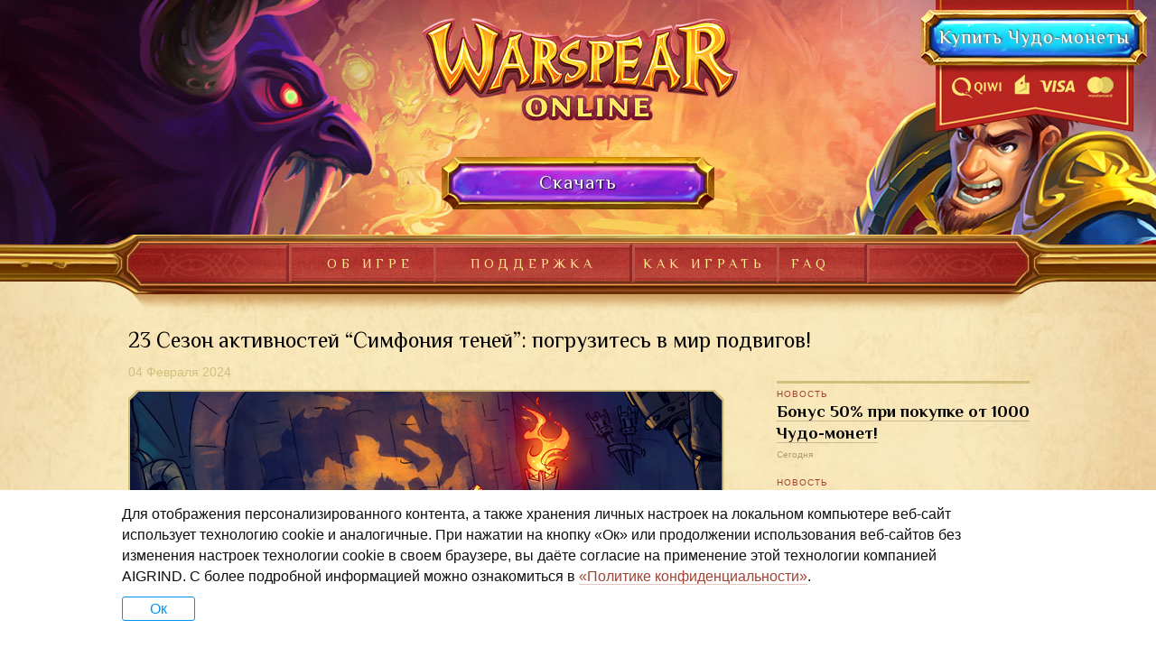

--- FILE ---
content_type: text/html; charset=UTF-8
request_url: https://warspear.ru/ru/news/23-sezon-aktivnostej-simfoniya-tenej-pogruzites-v-mir-podvigov
body_size: 7106
content:
<!DOCTYPE html>
<html lang="ru">
    
  <head>
    <meta charset="utf-8" />
	<title>Warspear Online</title>
	<meta http-equiv="X-UA-Compatible" content="IE=edge" />
    <meta name="description" content="Warspear Online" />
    <meta name="author" content="Aigrind LLC" />
    <meta name="yandex-verification" content="bb49436bac3a54eb" />
    <meta name="current_lang" content="ru" />
    <base href="https://warspear.ru">
    <meta property="og:locale" content="ru_RU" />

	<meta property="og:type" content="article" />

	<!--meta property="og:url" content="" />
	<meta property="og:site_name" content="" /-->
	<meta property="og:title" content="Warspear Online" />
	<meta property="og:image" content="https://warspear-online.com/images/og-image.png" />
	<!--meta property="og:description" content="" />
	<meta property="og:image" content="" /-->

	<meta name="viewport" content="maximum-scale=4.0, user-scalable=yes">
	<meta name="verify-webtopay" content="6ff346268a01a2d01d1eb4c7a2a650cc">
	<meta name="application-name" content="Warspear Online"/>
    <meta name="mobile-web-app-capable" content="yes">
    <link rel="icon" sizes="192x192" href="https://warspear.ru/assets/img/icons/apple-touch-icon-180x180.png" />
	<meta name="theme-color" content="#260B09">
    <meta name="msapplication-TileColor" content="#260B09"/>
	<meta name="msapplication-TileImage" content="https://warspear.ru/assets/img/icons/apple-touch-icon-144x144.png"/>
	<link rel="icon" href="/favicon.ico?42" type="image/x-icon">
	<link rel="shortcut icon" href="/favicon.ico?42" type="image/x-icon">
	<link rel="apple-touch-icon" href="https://warspear.ru/assets/img/icons/apple-touch-icon.png" />
	<link rel="apple-touch-icon" sizes="57x57" href="https://warspear.ru/assets/img/icons/apple-touch-icon-57x57.png" />
	<link rel="apple-touch-icon" sizes="72x72" href="https://warspear.ru/assets/img/icons/apple-touch-icon-72x72.png" />
	<link rel="apple-touch-icon" sizes="76x76" href="https://warspear.ru/assets/img/icons/apple-touch-icon-76x76.png" />
	<link rel="apple-touch-icon" sizes="114x114" href="https://warspear.ru/assets/img/icons/apple-touch-icon-114x114.png" />
	<link rel="apple-touch-icon" sizes="120x120" href="https://warspear.ru/assets/img/icons/apple-touch-icon-120x120.png" />
	<link rel="apple-touch-icon" sizes="144x144" href="https://warspear.ru/assets/img/icons/apple-touch-icon-144x144.png" />
	<link rel="apple-touch-icon" sizes="152x152" href="https://warspear.ru/assets/img/icons/apple-touch-icon-152x152.png" />
	<link rel="apple-touch-icon" sizes="180x180" href="https://warspear.ru/assets/img/icons/apple-touch-icon-180x180.png" />
	<link href='https://fonts.googleapis.com/css?family=Philosopher:400,700&subset=latin,cyrillic' rel='stylesheet'>
    <link href="https://warspear.ru/vendor/bootstrap/dist/css/bootstrap.min.css" rel="stylesheet">
	<link href="https://warspear.ru/vendor/bootstrap-datepicker/dist/css/bootstrap-datepicker.css" rel="stylesheet">
	<link href="https://warspear.ru/vendor/bootstrap-datepicker/dist/css/bootstrap-datepicker3.css" rel="stylesheet">
    <link href="https://warspear.ru/vendor/magnific-popup/dist/magnific-popup.css" rel="stylesheet">
    <link href="https://warspear.ru/assets/css/style.css?t=2025-06-18-1" rel="stylesheet">
    <!--<link href="https://warspear.ru/assets/css/new_year_pay.css?t=39" rel="stylesheet">-->
    <link href="https://warspear.ru/assets/css/page-style.css?t=39" rel="stylesheet">

	<link href="https://warspear.ru/vendor/social-likes/social-likes_birman.css" rel="stylesheet">

	
    <!--[if lt IE 9]>
      <script src="https://warspear.ru/vendor/html5shiv/dist/html5shiv.min.js"></script>
      <script src="https://warspear.ru/vendor/respond/dest/respond.min.js"></script>
    <![endif]-->
                <script src="https://smartcaptcha.yandexcloud.net/captcha.js?hl=ru" async defer></script>
      
      
    <script type="application/ld+json">
{  
  "@context": "http://schema.org",
  "@type":"VideoGame",
  "name":[
    {
      "@language":"en",
      "@value":"Warspear Online"
    },
    {
      "@language":"ru",
      "@value":"Warspear Online"
    }
  ],
  "description":[
    {
      "@language":"en",
      "@value":"Choose your side in the opposition between two mighty Alliances!"
    },
    {
      "@language":"ru",
      "@value":"Выберите свою сторону в противостоянии между двумя могущественными Альянсами!"
    }
  ],
  "genre":[
    "MMORPG"
  ],
  "url":"https://warspear-online.com/",
  "image":"https://warspear-online.com/assets/img/youtube/poster.jpg",
  "screenshot":"https://warspear-online.com/assets/img/youtube/background.jpg",
  "sameAs": [
    "https://en.wikipedia.org/wiki/Warspear_Online"
  ],
  "exampleOfWork":[
    {
      "@type":"VideoGame",
      "gamePlatform":[
        "https://en.wikipedia.org/wiki/Android_(operating_system)",
        "https://en.wikipedia.org/wiki/IOS",
		"https://en.wikipedia.org/wiki/Windows_Phone",
		"https://en.wikipedia.org/wiki/Microsoft_Windows",
		"https://en.wikipedia.org/wiki/MacOS",
		"https://en.wikipedia.org/wiki/Linux"
      ],
      "operatingSystem" :       
      [
        "Windows XP/7/8/10",
        "OS X 10.8 or newer",
        "Debian 8/Ubuntu 14.04 LTS",
        "Android 2.3.6 and newer",
        "iOS 7 and newer",
        "Windows Phone 8/8.1/10"
      ],
      "applicationCategory" : "Game",
      "contentRating":"ESRB M",
      "releasedEvent":{
        "@type":"PublicationEvent",
        "startDate":"2008-06-12",
        "location":{
          "@type":"Place",
          "name":"WW"
        }
      }
    }
  ],
    "trailer":{
    "@type":"VideoObject",
    "url":"https://www.youtube.com/watch?v=KFHOnNgt2sw",
    "inLanguage":"en",
	"description": "Warspear Online Trailer",
	"name": "Warspear Online",
	"thumbnailUrl": "https://i1.ytimg.com/vi/KFHOnNgt2sw/hqdefault.jpg",
	"uploadDate": "2016-10-16"
  },
      "operatingSystem" : 
      [
        "Windows XP/7/8/10",
        "OS X 10.8 or newer",
        "Debian 8/Ubuntu 14.04 LTS",
        "Android 2.3.6 and newer",
        "iOS 7 and newer",
        "Windows Phone 8/8.1/10"
      ],
      "applicationCategory" : "Game" 
  
}
</script>

  </head>
        <div class="cookie-notify">
    <div class="cookie-policy-div">
        <div class="text-policy-wraper">
            <p class="policyInfoText">
                Для отображения персонализированного контента, а также хранения личных настроек на локальном компьютере веб-сайт использует технологию cookie и аналогичные. При нажатии на кнопку «Oк» или продолжении использования веб-сайтов без изменения настроек технологии cookie в своем браузере, вы даёте согласие на применение этой технологии компанией AIGRIND. С более подробной информацией можно ознакомиться в <a href="/ru/ru-privacy" target="_blank">«Политике&nbsp;конфиденциальности»</a>.
            </p>            <a id="btn-policy-read-ck" class="btn-policy-ok">Ок</a>
        </div>
    </div>
</div>


    <body class="ws-page">
	<header>
		<div class="ws-block" id="ws-logo"><a href="https://warspear.ru/ru" title="Warspear Online"><span id="ws-logo-button"></span></a></div>
		<div class="ws-block" id="ws-button-download-narrow">
			<a href="https://warspear.ru/ru/download" title="Скачать">
				<div id="ws-button-download-narrow-img"><span id="ws-action-download-narrow-title">Скачать</span></div>
			</a>
		</div>
		<div class="ws-block-a" id="ws-buy-mc"><a href="https://warspear.ru/ru/payments" title="Купить Чудо-монеты"><span id="ws-buy-mc-button">Купить Чудо-монеты</span></a><div id="ws-payment-methods" class="ws-payment-methods-ru"></div></div>
		<div class="ws-block-a" id="ws-language">
			
		</div>
	</header>
	<div id="ws-wrapper">

        <div id="ws-nav-menu"><a href="https://warspear.ru/ru/about"><span class="ws-button" id="ws-xlbutton">Об игре</span></a><a href="https://warspear.ru/ru/support"><span class="ws-button" id="ws-xcbutton">Поддержка</span></a><a href="https://warspear.ru/ru/ru-kak-igrat" target="_blank"><span class="ws-button" id="ws-xrbutton">Как играть</span></a><a href="https://warspear.ru/ru/faq" target="_blank"><span class="ws-button" id="ws-xfbutton">FAQ</span></a></div>
		
    <div class="container">
			<div class="row ws-pagenews-header">
			  <div class="col-md-12">
				<h2>23 Сезон активностей “Симфония теней”: погрузитесь в мир подвигов!</h2><span>04 Февраля 2024</span>
			  </div>
			</div>
			<div class="row ws-pagenews-main">
			  <div class="col-md-8">
				<p>
					<div class="card tile-big">
						<a href="/ru/news/23-sezon-aktivnostej-simfoniya-tenej-pogruzites-v-mir-podvigov" title="23 Сезон активностей “Симфония теней”: погрузитесь в мир подвигов!">
							<div class="card-border">
								<div class="card-inner" data-tile="https://warspear.ru/content/images/news/4037/full_tmp2024-02-04a961d33434057183651abff2315d09cc.png"></div>
							</div>
						</a>
					</div>
				</p>
				<p><p><span style="color:#006633">Храбрые воины!</span></p>

<p> </p>

<p><span style="color:#006633">Хотя в морозном февральском воздухе уже чувствуется приближение весны, злобные монстры, затаившиеся в темных уголках Аринара, не желают сдаваться без боя! Пора разогнать мрачные тени и получить награду за каждый подвиг в новом Сезоне активностей, который начнется через считанные часы! Ежедневные и еженедельные миссии, подобранные в соответствии с уровнем вашего персонажа, ждут вас в Центре активностей. Только помните, что в 01:00 по МСК ежедневные задания меняются, и прогресс незаконченных миссий обнуляется. То же происходит и с еженедельными миссиями каждый понедельник в 01:00 по МСК.</span></p>

<p><span style="color:#006633">А теперь пришло время узнать о боевых трофеях этого сезона! В списке наград </span><strong><span style="color:#8e44ad">великолепный костюм &ldquo;Магнус&rdquo;,</span><span style="color:#006633"> </span><span style="color:#d35400">фантастический навык &ldquo;Звездный проводник&rdquo;,</span><span style="color:#006633"> </span><span style="color:#8e44ad">уникальные прислужники, полезные баффы, новые коллекционные смайлы и фестивальные прически, дополнительные секции склада, знаки нерушимости, ключи от Пиратских и Племенных сундуков</span></strong><span style="color:#006633"> и другие трофеи, включая ценный </span><span style="color:#8e44ad"><strong>&ldquo;Сундук Вседозволенности&rdquo;!</strong></span></p>

<p><span style="color:#006633">В Сундуках вы сможете найти:</span></p>

<p> </p>

<p><strong><span style="color:#006633">Учебники:</span></strong></p>

<ul>
	<li><span style="color:#d35400">Учебник</span><strong><span style="color:#d35400"> &quot;Второй шанс&quot;</span></strong></li>
	<li><span style="color:#d35400">Учебник</span><strong><span style="color:#d35400"> &quot;Подземная скорость&quot;</span></strong></li>
</ul>

<p><strong><span style="color:#006633">Костюмы:</span></strong></p>

<ul>
	<li><span style="color:#8e44ad">Чёрный наряд тролля</span></li>
	<li><span style="color:#8e44ad">Синий наряд тролля</span></li>
	<li><span style="color:#8e44ad">Зелёный наряд тролля</span></li>
	<li><span style="color:#8e44ad">Алый наряд тролля</span></li>
	<li><span style="color:#8e44ad">Пурпурный наряд тролля</span></li>
	<li><span style="color:#8e44ad">Розовый наряд тролля</span></li>
</ul>

<p><strong><span style="color:#006633">Оболочки Предвечного Леса и Проклятых Земель</span></strong></p>

<p><strong><span style="color:#006633">Уникальные усиливающие реликвии:</span></strong></p>

<ul>
	<li><span style="color:#8e44ad">Ледяная реликвия неукротимости </span></li>
	<li><span style="color:#8e44ad">Волшебная реликвия несгибаемости</span></li>
	<li><span style="color:#8e44ad">Ужасная реликвия контроля </span></li>
</ul>

<p><span style="color:#006633">а также: </span></p>

<ul>
	<li><span style="color:#006633">великие эликсиры единства, гладиатора и опыта</span></li>
	<li><span style="color:#006633">особые боевые свитки</span></li>
	<li><span style="color:#006633">мощные зелья</span></li>
	<li><span style="color:#006633">драгоценные слитки.</span></li>
</ul>

<p><span style="color:#006633">Хотите доверху наполнить сумку ценными трофеями? Тогда обратите внимание на </span><span style="color:#8e44ad"><strong>преимущества Боевого пропуска, среди которых дополнительная ветка уникальных наград! </strong></span><span style="color:#006633">Кроме того, обладатели Боевого пропуска получают:</span></p>

<ul>
	<li><span style="color:#006633">дополнительные слоты с ежедневными и еженедельными миссиями;</span></li>
	<li><span style="color:#006633">доступ к личному складу и складу гильдии из меню быстрого доступа;</span></li>
	<li><span style="color:#006633">приятную возможность бесплатной смены причёски у личного парикмахера;</span></li>
	<li><span style="color:#006633">личный Банк знаний.</span></li>
</ul>

<p><span style="color:#006633">А после прохождения всех уровней Сезона активностей </span><span style="color:#8e44ad"><strong>для владельцев Боевого пропуска откроется дополнительная ячейка с наградой: получайте ценнейший Сундук Вседозволенности за каждые заработанные 40 очков.</strong></span><span style="color:#006633"> И самое главное - это можно делать неограниченное количество раз до конца сезона! </span></p>

<p><span style="color:#006633">И не забывайте о недавно открывшейся возможности подарить Боевой пропуск любому игроку от 6 уровня персонажа в рамках своего Альянса и игрового сервера! Сделать это можно прямо из меню Сезона активностей! </span></p>

<p> </p>

<p><strong><span style="color:#006633">Сезон начнется 05 февраля в 01:00 МСК и продлится до 18 марта 01:00 МСК.</span></strong></p>

<p> </p>

<p><span style="color:#006633">Увидимся в игре!<br />
Команда Warspear Online</span></p>
</p><!-- TODO: rescope -->
				  <p>
					  <div class="social-likes social-likes_light">
                      
					  </div>
				  </p>
				<!--p><a class="" href="#">forum link</a></p-->
			  </div>
			  <div class="col-md-4">
				<div class="ws-xnote-plate"></div>
				  					<div class="ws-xnote"><a href="/ru/news/bonus-50-pri-pokupke-ot-1000-chudo-monet"><span class="ws-note-type">Новость</span>
					  <h4 class="ws-note-title">Бонус 50% при покупке от 1000 Чудо-монет!</h4>
					  <span class="ws-note-date">Сегодня</span></a>
					</div>
				  					<div class="ws-xnote"><a href="/ru/news/vstrechajte-cxv-yubilejnyj-sezon-areny"><span class="ws-note-type">Новость</span>
					  <h4 class="ws-note-title">Встречайте CXV юбилейный сезон Арены!</h4>
					  <span class="ws-note-date">Сегодня</span></a>
					</div>
				  					<div class="ws-xnote"><a href="/ru/news/gryadet-velikoe-srazhenie-dokazhi-silu-svoego-al-yansa"><span class="ws-note-type">Новость</span>
					  <h4 class="ws-note-title">Грядёт великое сражение! Докажи силу своего Альянса!</h4>
					  <span class="ws-note-date">Сегодня</span></a>
					</div>
				  					<div class="ws-xnote"><a href="/ru/news/obnovlenie-warspear-online-13-1-odnazhdy-v-najtmortaune-reliz"><span class="ws-note-type">Новость</span>
					  <h4 class="ws-note-title">Обновление Warspear Online 13.1: Однажды в Найтмортауне. Релиз</h4>
					  <span class="ws-note-date">Вчера</span></a>
					</div>
				  					<div class="ws-xnote"><a href="/ru/news/sobytie-sezonnaya-vecherinka-oct2025"><span class="ws-note-type">Новость</span>
					  <h4 class="ws-note-title">Событие "Сезонная вечеринка"!</h4>
					  <span class="ws-note-date">27 Октября 2025</span></a>
					</div>
				  				</div>
			</div>
<div class="row ws-row-footer">
    <div class="col-md-12">
        <div id="ws-footer-buttons">

        </div></div>
</div>

	  <div class="row">
			<div class="col-md-12" id="ws-footer-copyright">Copyright 2010-2025 AIGRIND LLC. All rights reserved. Для игроков старше 13 лет<br>
Данный сайт является информационным ресурсом и создан с целью размещения наиболее полной информации об игре и последующего ознакомления заинтересованных лиц с данной информацией для получения необходимого объёма сведений об игре в целях правильного потребительского выбора.<br>
Размещённые на сайте сведения носят информационный и справочный характер
				<ul class="footer_link">
					<li><a href="https://warspear.ru/ru/ru-user-licence-agreement">Лицензионное соглашение</a></li>
					<li><a href="https://warspear.ru/ru/ru-rules-of-conduct-in-warspear-online">Правила общения в Warspear Online</a></li>
					<li><a href="https://warspear.ru/ru/ru-privacy">Политика конфиденциальности</a></li>
					<li><a href="https://warspear.ru/ru/ru-refund-policy">Политика возврата</a></li>
				</ul>
			</div>
			<div class="col-md-12 menu__page-mode">
				<div>
                    <ul style="list-style: none; ">
                        <li><span class="url-link" onclick="ShowCookieConfig()"></span></li>
                        <li> <a href="/?version=mobile">Перейти на мобильную версию сайта</a></li>
                    </ul>


                </div>
			</div>
	  </div>
    </div>
	</div>

	<svg height="0" width="0">
	  <defs>
		<clipPath id="smallcard">
		  <polygon points="10 0, 310 0, 320 10, 320 350, 310 360, 10 360, 0 350, 0 10" />
		</clipPath>
		<clipPath id="smallinnercard">
		  <polygon points="10 0, 306 0, 316 10, 316 346, 306 356, 10 356, 0 346, 0 10" />
		</clipPath>
		<clipPath id="widecard">
		  <polygon points="10 0, 650 0, 660 10, 660 350, 650 360, 10 360, 0 350, 0 10" />
		</clipPath>
		<clipPath id="wideinnercard">
		  <polygon points="10 0, 646 0, 656 10, 656 346, 646 356, 10 356, 0 346, 0 10" />
		</clipPath>
		<clipPath id="widgetcard">
		  <polygon points="10 0, 310 0, 320 10, 320 228, 310 238, 10 238, 0 228, 0 10" />
		</clipPath>
		<clipPath id="widgetinnercard">
		  <polygon points="10 0, 306 0, 316 10, 316 224, 306 234, 10 234, 0 224, 0 10" />
		</clipPath>
	  </defs>
	</svg>

	<style>
        .footer_link
        {
            display: inline-flex;
        }
        .footer_link li
        {
            margin-left: 20px;
        }
		.dragging {
			opacity: 0.8;
		}
		.imgCard:hover {
			transition: all 0.5s ease;
			-moz-transition: all 0.5s ease;
			-ms-transition: all 0.5s ease;
			-webkit-transition: all 0.5s ease;
			-o-transition: all 0.5s ease;
			cursor: pointer;
		}
		.imgCard:hover {
				opacity: 0.8;
				cursor: pointer;
		}
		.ws-xnote-plate, .ws-xnote {
				margin-left: 40px;
		}

		.ws-support-sidebar-menu {
				margin-bottom: 15px;
				margin-left: 40px;
				margin-right: 20px;
		}

		.ws-support-sidebar-menu-active {
				margin-bottom: 15px;
				margin-left: 40px;
				margin-right: 20px;
		}

		.ws-support-sidebar-menu a, .ws-support-sidebar-menu a:hover, .ws-support-sidebar-menu a:visited, .ws-support-sidebar-menu a:link, .ws-support-sidebar-menu a:active {
				margin-top: 2px;
				text-decoration: none !important;
				color: #a04333;
				border-bottom: 1px solid rgba(160, 67, 51, .5);
		}

		.ws-support-sidebar-menu-active a {
			color: #000 !important;
			border: none !important;
		}

		.ws-support-sidebar-header {
				margin-bottom: 15px;
				margin-left: 40px;
				margin-right: 20px;
				font-size: 14pt;
				font-family: 'Philosopher';
				font-weight: bold;
				color: #000;
		}
		
		
	</style>

	<script type="text/javascript" src="https://warspear.ru/vendor/jquery/dist/jquery.min.js"></script>
	<script type="text/javascript" src="https://warspear.ru/vendor/d3/d3.min.js"></script>
	<script type="text/javascript" src="https://warspear.ru/vendor/jquery-cookie/jquery.cookie.js"></script>
	<script type="text/javascript" src="https://warspear.ru/vendor/jquery.browser/dist/jquery.browser.min.js"></script>
	<script type="text/javascript" src="https://warspear.ru/assets/js/plugin.wsslides.js"></script>
	<script type="text/javascript" src="https://warspear.ru/assets/js/plugin.wsmap.js"></script>
	<script type="text/javascript" src="https://warspear.ru/vendor/mustache.js/mustache.min.js"></script>
	<script type="text/javascript" src="https://warspear.ru/assets/js/localization/ru.js"></script>

			  <script type="text/javascript" src="https://vk.com/js/api/openapi.js?116"></script>
	
	<script type="text/javascript" src="https://warspear.ru/vendor/bootstrap/dist/js/bootstrap.min.js"></script>
	<script type="text/javascript" src="https://warspear.ru/vendor/bootstrap-datepicker/dist/js/bootstrap-datepicker.js"></script>
	<script type="text/javascript" src="https://warspear.ru/vendor/bootstrap-datepicker/dist/locales/bootstrap-datepicker.ru.min.js"></script>
	<script type="text/javascript" src="https://warspear.ru/vendor/magnific-popup/dist/jquery.magnific-popup.js"></script>
	<script type="text/javascript" src="https://warspear.ru/vendor/social-likes/src/social-likes.js"></script>
	<script type="text/javascript" src="https://warspear.ru/assets/js/common.js?v=2025-08-25-1"></script>
	    
    <noscript><div><img src="https://mc.yandex.ru/watch/87745117" style="position:absolute; left:-9999px;" alt="" /></div></noscript>


</body>
</html>

--- FILE ---
content_type: text/css
request_url: https://warspear.ru/assets/css/style.css?t=2025-06-18-1
body_size: 15271
content:
/* style.css */


/*

	Colors:

	- link		#a04333
	- promo		#45a033
	- news		#5196dc
	- contest	#d67f4a
	- delete	#ff2f2f

	misc text1	#ab9d75
	misc text2	#807348
    
    1. Слайдер
    2. Лайтбокс
    3. Уголки

*/


/* general */

html {
    padding-top: 0;
    margin-top: 0;
    min-width: 1024px!important;
    min-width: 1024px;
}

body {
    /* min-width:1048px !important; */
    /* min-width: 999px; */
    overflow-x: hidden;
    /* background: url(../img/bottom.png); */
    padding-top: 0;
    margin-top: 0;
    padding-bottom: 70px;
    min-height: 600px;
    min-width: 1024px!important;
    min-width: 1024px;
}
a #ws-social-icon-discord {
    background: url(../img/social_discord.png);
    background-repeat: no-repeat;
    background-position: 0px 0px;
}
a:hover #ws-social-icon-discord {
    background: url(../img/social_discord.png);
    background-repeat: no-repeat;
    background-position: 0px -56px;
}
@media (min-width: 1281px) {
    body.ws-home,
    body.ws-page {
        background-color: transparent;
        background-image: url(../img/bottom.png);
        background-repeat: no-repeat;
        background-position: center bottom;
    }
}

@media (max-width: 1280px) {
    body.ws-home,
    body.ws-page {
        background-color: transparent;
        background-image: url(../img/tablet/common/bottom.jpg);
        background-repeat: no-repeat;
        background-position: center bottom;
    }
}

body.ws-payment {
    /* min-width:1048px !important; */
    /* min-width: 999px; */
    overflow-x: hidden;
    background-image: none;
    background-repeat: no-repeat;
    background-position: center bottom;
    padding-top: 0;
    margin-top: 0;
    padding-bottom: 70px;
    min-height: 600px;
}

header {
    padding-top: 0;
    margin-top: 0;
}


/* header elements */

.ws-block {
    margin-left: auto;
    margin-right: auto;
}

@media (min-width: 1281px) {
    .ws-home header {
        height: 680px;
    }
    .ws-page header {
        margin-top: 20px;
        height: 199px;
    }
    .container {
        padding-top: 100px;
        width: 999px;
        max-width: none !important;
        padding-right: 0 !important;
        padding-left: 0 !important;
    }
    .ws-home #ws-wrapper {
        z-index: 995 !important;
        background: url(../img/menu_panel_crown.png);
        background-repeat: no-repeat;
        background-position: 50% 0%;
    }
    .ws-page #ws-wrapper {
        z-index: 995 !important;
        background: url(../img/menu_panel.png);
        background-repeat: no-repeat;
        background-position: 50% 0%;
    }
    #ws-language {
        position: absolute;
        top: 20px;
        left: 20%;
        width: 240px;
        height: 30px;
    }
}

@media (max-width: 1280px) {
    .ws-home header {
        height: 579px;
    }
    .ws-page header {
        margin-top: 20px;
        height: 240px;
    }
    .container {
        padding-top: 50px;
        width: 999px;
        max-width: none !important;
        padding-right: 0 !important;
        padding-left: 0 !important;
    }
    .ws-home #ws-wrapper {
        z-index: 995 !important;
        background: url(../img/tablet/common/menu_panel.png);
        background-repeat: no-repeat;
        background-position: 50% 0%;
    }
    .ws-page #ws-wrapper {
        z-index: 995 !important;
        background: url(../img/tablet/common/menu_panel.png);
        background-repeat: no-repeat;
        background-position: 50% 0%;
    }
    #ws-language {
        position: absolute;
        top: 20px;
        left: 20px;
        width: 240px;
        height: 30px;
    }
    #ws-xlbutton
    {
        padding-left: 20px;
    }
    #ws-xfbutton{
        padding-right: 25px;
    }
}

#ws-language a {
    text-transform: uppercase;
    font-size: 10px;
    color: #ffffff;
    font-style: normal;
    text-align: center;
    line-height: 2.7;
    letter-spacing: 1px;
    margin-left: 1px;
    margin-right: 1px;
}

#ws-language a,
#ws-language a:hover,
#ws-language a:visited,
#ws-language a:link,
#ws-language a:active {
    color: #ffffff;
    text-decoration: underline;
}

.ws-language-title {
    background-image: url(../img/layer_language.png);
    background-repeat: no-repeat;
    background-position: 50% 50%;
    width: 40px;
    height: 30px;
    display: inline-block;
    color: #ffffff;
    text-decoration: underline;
}

#ws-language a:hover {
    opacity: 0.8;
    color: #ffffff;
}


/* awards */

@media (min-width: 1281px) {
    /* miracle coins */
    #ws-footer-copyright
    {
        min-height: 105px;
    }
    #ws-buy-mc {
        position: absolute;
        top: 0px;
        right: 10px;
        width: 312px;
        height: 183px;
        background: url(../img/ribbon.png);
        background-repeat: no-repeat;
        background-position: 50% 50%;
    }
    #ws-payment-methods {
        background-repeat: no-repeat;
        background-position: 50% 50%;
        width: 312px;
        height: 35px;
        display: block;
    }
    .ws-payment-methods-ru {
        background: url(../img/payment/icons_payment_methods_ru_index_alldevices.png);
    }
    .ws-payment-methods-en {
        background: url(../img/payment/icons_payment_methods_en_index_alldevices.png);
    }
    .ws-payment-methods-zh {
        background: url(../img/payment/icons_payment_methods_en_index_alldevices.png);
    }
    .ws-payment-methods-de {
        background: url(../img/payment/icons_payment_methods_de_index_alldevices.png);
    }
    .ws-payment-methods-pt {
        background: url(../img/payment/icons_payment_methods_pt_index_alldevices.png);
    }
    .ws-payment-methods-es {
        background: url(../img/payment/icons_payment_methods_es_index_alldevices.png);
    }
    #ws-buy-mc-button {
        margin-top: 11px;
        margin-bottom: 0px;
        background-repeat: no-repeat;
        background-position: 50% 50%;
        width: 312px;
        height: 90px;
        display: block;
        font-family: 'Philosopher';
        color: #ffffff;
        font-style: normal;
        font-size: 18pt;
        line-height: 3;
        letter-spacing: 1px;
        text-shadow: 1px 1px 2px #ababab, 1px -1px 2px #343434;
    }
    a #ws-buy-mc-button {
        background: url(../img/button_buy_miracle_coins_merged.png);
        background-repeat: no-repeat;
        background-position: 0px 0px;
    }
    a:hover #ws-buy-mc-button {
        background: url(../img/button_buy_miracle_coins_merged.png);
        background-repeat: no-repeat;
        background-position: 0px -90px;
    }
    #ws-buy-mc a {
        text-align: center;
    }
    #ws-buy-mc a:hover,
    #ws-buy-mc a:visited,
    #ws-buy-mc a:link,
    #ws-buy-mc a:active {
        text-decoration: none;
    }
    .ws-home #ws-logo {
        margin-top: 20px;
        margin-bottom: 50px;
    }
    .ws-page #ws-logo {
        margin-bottom: 20px;
    }
    #ws-logo {
        width: 469px;
        height: 142px;
    }
    #ws-logo-button {
        width: 469px;
        height: 142px;
        display: block;
    }
    a #ws-logo-button {
        background: url(../img/logo_warspear.png?t=01);
        background-repeat: no-repeat;
        background-position: 50% 50%;
    }
    #ws-award {
        width: 597px;
        height: 82px;
        margin-bottom: 45px;
    }
    .ws-award-img {
        width: 597px;
        height: 82px;
        display: block;
    }
    #ws-award-img-ru {
        background: url(../img/award_ru.png);
        background-repeat: no-repeat;
        background-position: 50% 50%;
    }
    #ws-benefits-img-ru {
        background: url(../img/benefits_ru.png);
        background-repeat: no-repeat;
        background-position: 50% 50%;
    }
    #ws-award-img-en {
        background: url(../img/award_en.png);
        background-repeat: no-repeat;
        background-position: 50% 50%;
    }
    #ws-benefits-img-en {
        background: url(../img/benefits_en.png);
        background-repeat: no-repeat;
        background-position: 50% 50%;
    }
    #ws-award-img-zh {
        background: url(../img/award_zh.png);
        background-repeat: no-repeat;
        background-position: 50% 50%;
    }
    #ws-benefits-img-zh {
        background: url(../img/benefits_zh.png);
        background-repeat: no-repeat;
        background-position: 50% 50%;
    }
    #ws-award-img-pt {
        background: url(../img/award_pt.png);
        background-repeat: no-repeat;
        background-position: 50% 50%;
    }
    #ws-benefits-img-pt {
        background: url(../img/benefits_pt.png);
        background-repeat: no-repeat;
        background-position: 50% 50%;
    }
    #ws-award-img-es {
        background: url(../img/award_es.png);
        background-repeat: no-repeat;
        background-position: 50% 50%;
    }
    #ws-benefits-img-es {
        background: url(../img/benefits_es.png);
        background-repeat: no-repeat;
        background-position: 50% 50%;
    }
    #ws-award-img-de {
        background: url(../img/award_de.png);
        background-repeat: no-repeat;
        background-position: 50% 50%;
    }
    #ws-benefits-img-de {
        background: url(../img/benefits_de.png);
        background-repeat: no-repeat;
        background-position: 50% 50%;
    }
    #ws-benefits {
        width: 653px;
        height: 85px;
        margin-bottom: 47px;
    }
    .ws-benefits-img {
        width: 653px;
        height: 85px;
        display: block;
    }
}

@media (max-width: 1280px) {
    /* miracle coins */
    #ws-buy-mc {
        position: absolute;
        top: 0px;
        right: 10px;
        width: 250px;
        height: 146px;
        background: url(../img/tablet/common/ribbon.png);
        background-repeat: no-repeat;
        background-position: 50% 50%;
    }
    #ws-payment-methods {
        background-repeat: no-repeat;
        background-position: 50% 50%;
        width: 250px;
        height: 26px;
        display: block;
    }
    .ws-payment-methods-ru {
        background: url(../img/payment/icons_payment_methods_ru_index_tablet.png);
    }
    .ws-payment-methods-zh {
        background: url(../img/payment/icons_payment_methods_en_index_tablet.png);
    }
    .ws-payment-methods-en {
        background: url(../img/payment/icons_payment_methods_en_index_tablet.png);
    }
    .ws-payment-methods-de {
        background: url(../img/payment/icons_payment_methods_de_index_tablet.png);
    }
    .ws-payment-methods-pt {
        background: url(../img/payment/icons_payment_methods_pt_index_tablet.png);
    }
    .ws-payment-methods-es {
        background: url(../img/payment/icons_payment_methods_es_index_tablet.png);
    }
    #ws-buy-mc-button {
        margin-top: 11px;
        margin-bottom: 0px;
        background-repeat: no-repeat;
        background-position: 50% 50%;
        width: 250px;
        height: 72px;
        display: block;
        font-family: 'Philosopher';
        color: #ffffff;
        font-style: normal;
        font-size: 15pt;
        line-height: 3;
        letter-spacing: 1px;
        text-shadow: 1px 1px 2px #ababab, 1px -1px 2px #343434;
    }
    a #ws-buy-mc-button {
        background: url(../img/tablet/common/button_buy_miracle_coins.png);
        background-repeat: no-repeat;
        background-position: 0px 0px;
    }
    a:hover #ws-buy-mc-button {
        background: url(../img/tablet/common/button_buy_miracle_coins.png);
        background-repeat: no-repeat;
        background-position: 0px -72px;
    }
    #ws-buy-mc a {
        text-align: center;
    }
    #ws-buy-mc a:hover,
    #ws-buy-mc a:visited,
    #ws-buy-mc a:link,
    #ws-buy-mc a:active {
        text-decoration: none;
    }
    /* ws-buy */
    .ws-home #ws-logo {
        margin-top: 10px;
        margin-bottom: 10px;
    }
    .ws-page #ws-logo {
        margin-bottom: 10px;
    }
    #ws-logo {
        width: 469px;
        height: 114px;
    }
    #ws-logo-button {
        width: 469px;
        height: 114px;
        display: block;
    }
    a #ws-logo-button {
        background: url(../img/tablet/index/logo.png?t=01);
        background-repeat: no-repeat;
        background-position: 50% 50%;
    }
    #ws-award {
        width: 584px;
        height: 82px;
        margin-bottom: 25px;
    }
    .ws-award-img {
        width: 584px;
        height: 82px;
        display: block;
    }
    #ws-award-img-ru {
        background: url(../img/tablet/index/award_ru.png);
        background-repeat: no-repeat;
        background-position: 50% 50%;
    }
    #ws-benefits-img-ru {
        background: url(../img/tablet/index/benefits_ru.png);
        background-repeat: no-repeat;
        background-position: 50% 50%;
    }
    #ws-award-img-en {
        background: url(../img/tablet/index/award_en.png);
        background-repeat: no-repeat;
        background-position: 50% 50%;
    }
    #ws-benefits-img-en {
        background: url(../img/tablet/index/benefits_en.png);
        background-repeat: no-repeat;
        background-position: 50% 50%;
    }
    #ws-award-img-zh {
        background: url(../img/tablet/index/award_zh.png);
        background-repeat: no-repeat;
        background-position: 50% 50%;
    }
    #ws-benefits-img-zh {
        background: url(../img/tablet/index/benefits_zh.png);
        background-repeat: no-repeat;
        background-position: 50% 50%;
    }
    #ws-award-img-pt {
        background: url(../img/tablet/index/award_en.png);
        background-repeat: no-repeat;
        background-position: 50% 50%;
    }
    #ws-benefits-img-pt {
        background: url(../img/tablet/index/benefits_pt.png);
        background-repeat: no-repeat;
        background-position: 50% 50%;
    }
    #ws-award-img-es {
        background: url(../img/tablet/index/award_en.png);
        background-repeat: no-repeat;
        background-position: 50% 50%;
    }
    #ws-benefits-img-es {
        background: url(../img/tablet/index/benefits_sp.png);
        background-repeat: no-repeat;
        background-position: 50% 50%;
    }
    #ws-award-img-de {
        background: url(../img/award_de.png);
        background-repeat: no-repeat;
        background-position: 50% 50%;
    }
    #ws-benefits-img-de {
        background: url(../img/benefits_de.png);
        background-repeat: no-repeat;
        background-position: 50% 50%;
    }
    #ws-benefits {
        width: 653px;
        height: 85px;
        margin-bottom: 47px;
    }
    .ws-benefits-img {
        width: 653px;
        height: 85px;
        display: block;
    }
}


/* ----------- navigation menu ----------- */

@media (min-width: 1281px) {
    /* glow */

    #ws-buttonglow {
        position: absolute;
        top: 322px;
        left: 0;
        width: 100%;
        height: 447px;
        background: url(../img/button_glow.png) 50% 50% no-repeat;
        z-index: -1;
    }
    /* big button download */
    #ws-button-download-big {
        width: 385px;
        height: 138px;
        margin-top: 20px;
        margin-bottom: 15px;
    }
    #ws-button-download-big-img {
        background-repeat: no-repeat;
        background-position: 50% 50%;
        width: 385px;
        height: 138px;
        display: block;
    }
    a #ws-button-download-big-img {
        background: url(../img/button_download_big_merged.png);
        background-repeat: no-repeat;
        background-position: 0px 0px;
    }
    a:hover #ws-button-download-big-img {
        background: url(../img/button_download_big_merged.png);
        background-repeat: no-repeat;
        background-position: 0px -138px;
    }
    #ws-button-download-big a {
        text-align: center;
    }
    /*  -----  expert ----- */
    #ws-action-download {
        font-family: 'Philosopher';
        color: #ffffff;
        font-style: normal;
        text-transform: uppercase;
        font-size: 30pt;
        line-height: 2.7;
        letter-spacing: 0px;
        text-shadow: 1px 1px 2px #000;
        display: block;
        clear: both;
    }
    .ws-platform {
        font-family: 'Philosopher';
        color: #ffffff;
        font-style: normal;
        font-size: 14pt;
        line-height: 1;
        position: relative;
        bottom: 35px;
    }
    /*  -----  expert ----- */
    /* button download */
    #ws-button-download-narrow {
        width: 302px;
        height: 58px;
        margin-top: 40px;
        margin-bottom: 20px;
    }
    #ws-button-download-narrow-img {
        background-repeat: no-repeat;
        background-position: 50% 50%;
        width: 302px;
        height: 58px;
        display: block;
    }
    a #ws-button-download-narrow-img {
        background: url(../img/button_download_narrow_merged.png);
        background-repeat: no-repeat;
        background-position: 0px 0px;
    }
    a:hover #ws-button-download-narrow-img {
        background: url(../img/button_download_narrow_merged.png);
        background-repeat: no-repeat;
        background-position: 0px -58px;
    }
    #ws-button-download-narrow a {
        text-align: center;
    }
    #ws-action-download-narrow-title {
        font-family: 'Philosopher';
        color: #ffffff;
        font-style: normal;
        font-size: 16pt;
        line-height: 2.7;
        letter-spacing: 1px;
        text-shadow: 1px 1px 2px #000;
    }
    #ws-button-download-narrow a:hover,
    #ws-button-download-narrow a:visited,
    #ws-button-download-narrow a:link,
    #ws-button-download-narrow a:active {
        text-decoration: none;
    }
    /* allplatforms */
    #ws-allplatforms {
        width: 385px;
        height: 50px;
        margin-bottom: 20px;
    }
    #ws-allplatforms {
        text-align: center;
    }
    #ws-allplatforms-text {
        font-style: normal;
        font-size: 15px;
        line-height: 1.6;
    }
    #ws-allplatforms a {
        color: #000;
        text-decoration: none;
        display: inline;
        border-bottom: 1px solid rgba(0, 0, 0, 0.2);
    }
    #ws-allplatforms a:hover {
        color: #333;
        text-decoration: none;
        display: inline;
        border-bottom: 1px solid rgba(0, 0, 0, 0.2);
        opacity: 0.8;
    }
    /* parallax scene */
    #ws-scene {
        z-index: 1 !important;
        min-width: 1024px;
    }
    .ws-scene-el {
        position: absolute;
        background-position: 50% 50%;
        background-repeat: no-repeat;
    }
    #part01 {
        background-image: url(../img/pic_lightning_2.png);
        top: 390px;
        left: -10px;
        z-index: -94;
        width: 1006px;
        height: 491px;
    }
    #part02 {
        background-image: url(../img/pic_lightning_1.png);
        top: 50px;
        left: 75px;
        z-index: -93;
        width: 814px;
        height: 242px;
    }
    #part03 {
        background-image: url(../img/pic_flicks.png);
        top: 356px;
        right: 20px;
        z-index: -101;
        width: 1513px;
        height: 427px;
        overflow: hidden;
    }
    #monster {
        background-image: url(../img/pic_monster.png);
        top: -2px;
        left: -20px;
        z-index: -90;
        width: 584px;
        height: 890px;
    }
    #girl {
        background-image: url(../img/pic_girl.png);
        top: 80px;
        right: 275px;
        z-index: -104;
        width: 535px;
        height: 694px;
    }
    #knight {
        background-image: url(../img/pic_knight.png);
        top: 148px;
        right: -50px;
        z-index: -102;
        width: 653px;
        height: 738px;
    }
    #archer {
        position: absolute;
        top: 0px;
        right: -50px;
        z-index: -103;
        background-image: url(../img/pic_archer.png);
        width: 422px;
        height: 492px;
        background-position: 50% 50%;
        background-repeat: no-repeat;
    }
    #ws-nav-menu {
        width: 660px;
        height: 50px;
        padding-top: 80px;
        margin-left: auto;
        margin-right: auto;
    }
    #ws-nav-menu {
        padding-top: 80px;
    }
    #ws-nav-menu a {
        font-family: 'Philosopher';
        text-transform: uppercase;
        font-size: 11pt;
        color: #ffee8e;
        font-style: normal;
        text-align: center;
        /* font-weight: bold; */
        line-height: 3;
        letter-spacing: 5px;
    }
    .ws-button {
        background-repeat: no-repeat;
        background-position: 50% 50%;
        width: 160px;
        height: 43px;
        display: inline-block;
    }
    a #ws-xfbutton {
        background: url(../img/button_menu_right_faq_merged.jpg);
        background-repeat: no-repeat;
        background-position: 0px 0px;
    }
    #ws-xfbutton
    {
        width: 100px;
    }
    a:hover #ws-xfbutton {
        background: url(../img/button_menu_right_faq_merged.jpg);
        background-repeat: no-repeat;
        background-position: 0px -43px;
    }
    a #ws-xlbutton {
        background: url(../img/button_menu_left_merged.jpg);
        background-repeat: no-repeat;
        background-position: 0px 0px;
    }
    a:hover #ws-xlbutton {
        background: url(../img/button_menu_left_merged.jpg);
        background-repeat: no-repeat;
        background-position: 0px -43px;
    }
    a #ws-xcbutton {
        width: 240px;
        background: url(../img/button_menu_center_merged.jpg);
        background-repeat: no-repeat;
        background-position: 0px 0px;
    }
    a:hover #ws-xcbutton {
        width: 240px;
        background: url(../img/button_menu_center_merged.jpg);
        background-repeat: no-repeat;
        background-position: 0px -43px;
    }
    a #ws-xrbutton {
        background: url(../img/button_menu_right_merged.jpg);
        background-repeat: no-repeat;
        background-position: 0px 0px;
    }
    a:hover #ws-xrbutton {
        background: url(../img/button_menu_right_merged.jpg);
        background-repeat: no-repeat;
        background-position: 0px -43px;
    }



    /* left&right frames */
    #ws-video {
        position: absolute;
        top: 642px;
        width: 276px;
        height: 200px;
        background-color: lightblue;
        transform: rotateZ(-3.1deg);
        -webkit-border-radius: 40px;
        -moz-border-radius-topleft: 40px;
        border-radius: 40px;
    }
    .ws-frame-left {
        position: absolute;
        top: 622px;
        left: 18%;
        width: 330px;
        height: 248px;
        z-index: 998;
    }
    .ws-wrapper-left {
        width: 330px;
        height: 248px;
        background: url(../img/icon_video.png), url(../img/button_video_border.png);
        background-repeat: no-repeat, no-repeat;
        background-position: 50% 50%, 0px 0px;
    }
    .ws-frame-right {
        position: absolute;
        top: 622px;
        right: 18%;
        width: 330px;
        height: 248px;
        z-index: 997;
    }
    .ws-wrapper-right {
        width: 330px;
        height: 248px;
        background: url(../img/icon_screenshots.png), url(../img/button_screens.png);
        background-repeat: no-repeat, no-repeat;
        background-position: 50% 50%, 0px 0px;
    }
    .ws-frame-left a:hover,
    .ws-frame-left a:visited,
    .ws-frame-left a:link,
    .ws-frame-left a:active,
    .ws-frame-left a:target,
    .ws-frame-right a:hover,
    .ws-frame-right a:visited,
    .ws-frame-right a:link,
    .ws-frame-right a:active,
    .ws-frame-right a:target {
        text-decoration: none;
        border: 0;
        outline: none;
        /*
        border-color: inherit;
        box-shadow: none;
        color: rgba(0,0,0,0);
        - webkit-tap-highlight-color: rgba(0,0,0,0);
        -webkit-box-shadow: none;
        */
    }
    a:hover .ws-wrapper-left {
        background: url(../img/icon_video.png), url(../img/button_video_border.png);
        background-repeat: no-repeat, no-repeat;
        background-position: 50% 50%, 0px -248px;
    }
    a:hover .ws-wrapper-right {
        background: url(../img/icon_screenshots.png), url(../img/button_screens.png);
        background-repeat: no-repeat, no-repeat;
        background-position: 50% 50%, 0px -248px;
    }
    /* content */
    .ws-row-note {
        /* padding-top: 15px; */
        /* padding-bottom: 39px; */
        /* margin-bottom: 39px; */
    }
    .ws-vtile {
        /* margin-top: 39px; */
        /* height: 320px; */
        /* padding-top: 19.5px;
        padding-bottom: 19.5px; */
        /* background-color: rgba(0,0,0,0.2); */
        width: 307px;
        height: 320px;
        display: inline-block;
    }
    a:hover .ws-vtile {
        opacity: 0.8;
    }
    .ws-row-note img {
        padding-bottom: 13px;
    }
    .ws-row-footer {
        padding-bottom: 19px;
    }
    /* news blocks */
    .ws-home .ws-xnote {
        border-top: 3px solid #D2BF7E;
        /* #D2BF7E #ab9d75 */
        margin-bottom: 17px;
    }
    .ws-xnote-plate {
        border-top: 3px solid #D2BF7E;
        margin-bottom: 5px;
    }
    .ws-page .ws-xnote {
        margin-bottom: 17px;
    }
    .ws-xnote a:hover,
    .ws-xnote a:visited,
    .ws-xnote a:link,
    .ws-xnote a:active,
    .ws-xnote a:target {
        text-decoration: none;
        border: 0;
        outline: none;
    }
    .ws-xnote a:hover {
        opacity: .7;
    }
    .ws-note-type {
        font-size: 10px;
        color: #a04333;
        /* ab9d75 a04333 */
        letter-spacing: 1px;
        text-transform: uppercase;
        display: block;
    }
    .ws-note-title {
        margin-top: 3px;
        font-family: 'Philosopher';
        font-size: 19px;
        letter-spacing: 0px;
        color: #000;
        line-height: 1.3;
        display: inline;
        border-bottom: 1px solid rgba(0, 0, 0, .2);
    }
    .ws-note-date {
        margin-top: 5px;
        font-size: 10px !important;
        color: #ab9d75;
        display: block;
    }
    /* tile-big */
    .ws-row-note a:hover,
    .ws-row-note a:visited,
    .ws-row-note a:link,
    .ws-row-note a:active {
        text-decoration: none;
    }
    a:hover .ws-note-tile-big,
    a:visited .ws-note-tile-big,
    a:link .ws-note-tile-big,
    a:active .ws-note-tile-big {
        text-decoration: none;
    }
    a:hover .ws-note-tile-big {
        opacity: 0.8;
    }
    .ws-note-tile-big {
        background-repeat: no-repeat;
        background-position: 50% 50%;
        width: 653px;
        height: 380px;
        display: table-cell;
        vertical-align: bottom;
        padding: 20px;
        background: linear-gradient(180deg, rgba(255, 255, 255, 0.2), rgba(0, 0, 0, 0.3)), url(../img/newspic_big_z.jpg);
        margin-bottom: 20px;
    }
    .ws-note-tile-big span {
        color: #ffffff;
    }
    .ws-note-tile-big h4 {
        color: #ffffff;
    }
    .ws-note-tile-big h3 {
        font-family: 'Philosopher';
        color: #ffffff;
        margin: 0;
        border-bottom: 1px solid rgba(255, 255, 255, .2);
        display: inline;
    }
    .ws-note-tile-big .ws-note-title {
        margin-top: 3px;
        font-family: Helvetica, Arial, sans-serif;
        font-size: 14px;
        font-weight: 400;
        letter-spacing: 0px;
        color: #fff;
        line-height: 1.3;
        display: inline;
        /* border-bottom: 1px solid rgba(255,255,255, .2); */
        border-bottom: none;
    }
    /* tile */
    a:hover .ws-note-tile,
    a:visited .ws-note-tile,
    a:link .ws-note-tile,
    a:active .ws-note-tile {
        text-decoration: none;
    }
    a:hover .ws-note-tile {
        opacity: 0.8;
    }
    .ws-note-tile {
        background-repeat: no-repeat;
        background-position: 50% 50%;
        width: 306px;
        height: 320px;
        display: table-cell;
        vertical-align: bottom;
        padding: 20px;
        background: linear-gradient(180deg, rgba(255, 255, 255, 0.2), rgba(0, 0, 0, 0.3)), url(../img/newspic_medium_z.jpg);
    }
    .ws-note-tile span {
        color: #ffffff;
    }
    .ws-note-tile h4 {
        color: #ffffff;
    }
    .ws-note-tile .ws-note-title {
        margin-top: 3px;
        font-family: 'Philosopher';
        font-size: 25px;
        letter-spacing: 0px;
        color: #fff;
        line-height: 1.3;
        display: inline;
        border: 0;
        /* border-bottom: 1px solid rgba(255,255,255, .2); */
    }
    #supernews {
        background-repeat: no-repeat;
        background-position: 50% 50%;
        width: 306px;
        height: 320px;
        display: table-cell;
        vertical-align: bottom;
        padding: 20px;
        background: linear-gradient(180deg, rgba(255, 255, 255, 0.2), rgba(0, 0, 0, 0.3)), url(../img/newspic_medium_z.jpg);
    }
    #ws-supernews {
        background-repeat: no-repeat;
        background-position: 50% 50%;
        width: 306px;
        height: 320px;
        display: block;
    }
    #ws-supernews {
        background: url(/assets/content/newspic_medium.jpg);
    }
    /* sidebar */
    .ws-sidebar-block-head {
        height: 10px;
        width: 320px;
        background: url(../img/table.png);
        background-position: -642px 0;
        background-repeat: no-repeat;
    }
    .ws-sidebar-block-content {
        width: 320px;
        padding-top: 10px;
        padding-bottom: 10px;
        padding-left: 27px;
        padding-right: 30px;
        background: url(../img/table.png);
        background-position: -321px 0;
        background-repeat: repeat-y;
    }
    .ws-sidebar-block-foot {
        width: 320px;
        height: 10px;
        background: url(../img/table.png);
        background-position: 0 0;
        background-repeat: no-repeat;
    }
    .ws-sidebar-block-content .table>thead>tr>td,
    .ws-sidebar-block-content .table>thead>tr>th {
        border-bottom: 1px solid #ab9d75;
    }
    .ws-sidebar-block-content .table>tbody>tr>td,
    .ws-sidebar-block-content .table>tbody>tr>th {
        border: none;
    }
    .ws-sidebar-block-content .ws-forum-link {
        text-align: center;
        margin-top: -10px;
        font-size: 12px;
    }
    .ws-sidebar-block-content .ws-forum-link a:hover,
    .ws-sidebar-block-content .ws-forum-link a:visited,
    .ws-sidebar-block-content .ws-forum-link a:link,
    .ws-sidebar-block-content .ws-forum-link a:active {
        /* text-decoration: none; */
        color: #a04333;
        /* a04333 ab9d75*/
    }
    .ws-sidebar-title {
        font-family: 'Philosopher';
        color: #000000;
        font-weight: normal;
        font-size: 19pt;
        line-height: 1.7;
        text-align: center;
        margin-top: 0;
        margin-bottom: 0;
    }
    .ws-sidebar-date {
        font-style: normal;
        line-height: 1.7;
        text-align: center;
        font-size: 12px;
        color: #ab9d75;
        display: block;
        margin-bottom: 8px;
    }
    /* fight list */
    .ws-fight-list {
        /* border: 2px solid #ab9d75; */
        width: 100%;
        /* margin-bottom: 35px; */
    }
    .ws-fight-list .table {
        font-size: 12px;
        line-height: 1.2;
    }
    .ws-fight-list .table>thead>tr>td,
    .ws-fight-list .table>thead>tr>th {
        border-bottom: 1px solid #ab9d75;
    }
    .ws-fight-list .table>tbody>tr>td,
    .ws-fight-list .table>tbody>tr>th {
        border: none;
    }
    .ws-fight-list .table>tbody>tr>td {
        text-align: center;
    }
    /* tournament list */
    .ws-tournament-list {
        /* border: 2px solid #ab9d75; */
        width: 100%;
        margin-bottom: 20px;
    }
    .ws-tournament-list .table {
        font-size: 12px;
        line-height: 1.2;
    }
    .ws-tournament-list .table td {
        color: #761414;
    }
    .ws-tournament-list .table td,
    .ws-tournament-list .table th {
        padding-left: 1px;
        padding-right: 1px;
        line-height: 1.15
    }
    .ws-tournament-list .table .ws-srv {
        font-size: 10px;
    }
    .ws-srv {
        font-family: Arial, sans-serif;
        font-size: 10px;
        text-transform: uppercase!important;
        letter-spacing: 1px;
    }
    .ws-tournament-list .table .ws-tourindex {
        color: #AB9D75;
    }
    /* color: #AB9D75; */
    /* -----  */
    .ws-s-block {
        height: 30px;
    }
    .ws-s-link {
        display: block;
        float: left;
    }
    .ws-s-img {
        display: inline-block;
        width: 25px;
        height: 30px;
        float: left;
        background: url(../img/icon_calendar.png) 50% 50% no-repeat;
    }
    .ws-s-text {
        line-height: 1.5;
        display: inline-block;
        padding-left: 5px;
        padding-right: 10px;
        width: 110px;
        height: 30px;
        float: left;
        text-align: left;
        vertical-align: middle;
        font-size: 10px;
        color: #A04333;
    }
    .ws-s-ftext {
        display: inline-block;
        padding-left: 20px;
        padding-right: 0;
        width: 100px;
        height: 30px;
        float: left;
        text-align: left;
        vertical-align: middle;
        font-size: 12px;
        color: #A04333;
    }
    a:hover .ws-s-link {
        opacity: 0.8;
    }
    /* -----  */
    .ws-tournament-list .table>thead>tr>td,
    .ws-tournament-list .table>thead>tr>th {
        border-top: 1px solid #ab9d75;
    }
    .ws-tournament-list .table>tbody>tr>td,
    .ws-tournament-list .table>tbody>tr>th {
        border: none;
    }
    .ws-tournament-list .table>tbody>tr:last-child {
        border-bottom: 1px solid #ab9d75;
    }
    .ws-tournament-list .table>tbody>tr.ws-tournament-head>td,
    .ws-tournament-list .table>tbody>tr.ws-tournament-head>th {
        border-top: 1px solid #ab9d75;
    }
    .ws-tournament-list .table>tbody>tr>td {
        text-align: right;
    }
    /* footer */
    #ws-footer-buttons {
        width: 256px;
        height: 56px;
        margin-top: 120px;
        margin-left: auto;
        margin-right: auto;
        text-align: center;
    }
    .ws-footer-button {
        margin-left: 4px;
        margin-right: 4px;
        width: 56px;
        height: 56px;
        display: inline-block;
    }
    a #ws-social-icon-tg {
        background: url(../img/social_telegram_merged.png);
        background-repeat: no-repeat;
        background-position: 0px 0px;
    }
    a:hover #ws-social-icon-tg {
        background: url(../img/social_telegram_merged.png);
        background-repeat: no-repeat;
        background-position: 0px -56px;
    }
    a #ws-social-icon-vk {
        background: url(../img/social_vk_merged.png);
        background-repeat: no-repeat;
        background-position: 0px 0px;
    }
    a:hover #ws-social-icon-vk {
        background: url(../img/social_vk_merged.png);
        background-repeat: no-repeat;
        background-position: 0px -56px;
    }
    a #ws-social-icon-fb {
        background: url(../img/social_f_merged.png);
        background-repeat: no-repeat;
        background-position: 0px 0px;
    }
    a:hover #ws-social-icon-fb {
        background: url(../img/social_f_merged.png);
        background-repeat: no-repeat;
        background-position: 0px -56px;
    }
    a #ws-social-icon-tw {
        background: url(../img/social_tw_merged.png);
        background-repeat: no-repeat;
        background-position: 0px 0px;
    }
    a:hover #ws-social-icon-tw {
        background: url(../img/social_tw_merged.png);
        background-repeat: no-repeat;
        background-position: 0px -56px;
    }
    a #ws-social-icon-yt {
        background: url(../img/social_yt_merged.png);
        background-repeat: no-repeat;
        background-position: 0px 0px;
    }
    a:hover #ws-social-icon-yt {
        background: url(../img/social_yt_merged.png);
        background-repeat: no-repeat;
        background-position: 0px -56px;
    }
    a #ws-social-icon-discord {
        background: url(../img/social_discord.png);
        background-repeat: no-repeat;
        background-position: 0px 0px;
    }
    a:hover #ws-social-icon-discord {
        background: url(../img/social_discord.png);
        background-repeat: no-repeat;
        background-position: 0px -56px;
    }

    #ws-footer-copyright {
        margin-top: 112px;
        font-size: 10pt;
        color: #ffffff;
        font-style: normal;
        text-align: center;
    }
    /* tile newformat */
    a:hover .ws-half-tile,
    a:visited .ws-half-tile,
    a:link .ws-half-tile,
    a:active .ws-half-tile {
        text-decoration: none;
    }
    a:hover .ws-half-tile {
        opacity: 0.8;
    }
    .ws-half-tile {
        display: block;
        padding-top: 0;
        margin-top: 0;
        background-repeat: no-repeat;
        background-position: 50% 50%;
        width: 303px;
        height: 320px;
        display: table-cell;
        vertical-align: top;
        /* padding: 20px; */
        /* background: linear-gradient(180deg,rgba(255,255,255,0.2),rgba(0,0,0,0.3)), url(/assets/img/newspic_medium_z.jpg); */
        background: #fffcf0;
        border: 2px solid #d2bf7e;
    }
    .ws-half-tile img {
        width: 303px;
    }
    .ws-half-tile span {
        color: #000;
        padding-left: 20px;
        padding-right: 20px;
    }
    .ws-half-tile h4 {
        color: #000;
        padding-left: 20px;
        padding-right: 20px;
        display: inline-block;
        border: 0;
    }
    .ws-half-tile .ws-half-title {
        margin-top: 3px;
        font-family: 'Philosopher';
        font-size: 19px;
        letter-spacing: 0px;
        color: #fff;
        line-height: 1.3;
        display: inline;
        border: 0 !important;
    }
    /* */
    .bubble_news {
        background: url(../img/bubble_news.png) 50% 50% no-repeat;
    }
    /* hack */
    .col-md-6 {
        padding-top: 19px;
    }
    /* news cards */
    /*

    - tile-big
    - tile-medium
    - tile-part
    - ws-social-widget

    */
    .card a:hover,
    .card a:visited,
    .card a:link,
    .card a:active {
        text-decoration: none !important;
        color: #fff;
    }
    .card-border {
        background: #d2bf7e;
        width: 320px;
        height: 360px;
        margin-left: auto;
        margin-right: auto;
    }
    .card-inner {
        display: table-cell;
        vertical-align: bottom;
        position: relative;
        background: #fff;
        background: linear-gradient(180deg, rgba(255, 255, 255, 0.2), rgba(0, 0, 0, 0.3)), url(../img/newspic_big_z.jpg) center center no-repeat;
        width: 316px;
        height: 356px;
        top: 2px;
        left: 2px;
    }
    .card-border-fb {
        height: 238px;
    }
    .card-inner-fb {
        height: 234px;
    }
    /*
    .card-inner:hover {
        cursor: pointer;
        opacity: .8;
    }
    */
    .card-inner .card-type,
    .card-inner .card-title,
    .card-inner .card-date {
        padding-left: 28px;
        padding-right: 28px;
    }
    .card-inner .card-type {
        margin: 0;
        font-size: 12px;
        text-transform: uppercase;
    }
    .card-inner .card-title {
        margin: 0;
        font-size: 22pt;
        font-family: 'Philosopher';
    }
    .card-inner .card-date {
        padding-bottom: 28px;
        font-size: 12px;
    }
    /* tile-medium */
    .tile-medium {
        /* TODO: rescope */
    }
    /* tile-part */
    .tile-part .card-inner {
        background: #fff;
    }
    .tile-part .card-inner .card-type {
        margin: 0;
        font-size: 12px;
        text-transform: uppercase;
        color: #a04333;
    }
    .tile-part .card-inner .card-title {
        vertical-align: top;
        margin: 0;
        font-size: 14pt;
        font-family: 'Philosopher';
        color: #000;
        height: 80px;
    }
    .tile-part .card-inner {
        font-size: 12px;
        color: #d2bf7e;
    }
    .card-date {
        font-size: 12px;
        color: #ab9d75!important;
    }
    /* social-widget */
    .ws-social-widget .card-inner,
    .ws-social-widget-fb .card-inner {
        vertical-align: top !important;
        background: #fffcf0 !important;
    }
    .ws-social-widget #vk_groups {
        padding: 10px !important;
    }
    /* tile-big */
    .tile-big .card-border {
        width: 660px !important;
        height: 360px !important;
        -webkit-clip-path: polygon(10px 0, 650px 0, 660px 10px, 660px 350px, 650px 360px, 10px 360px, 0 350px, 0 10px);
        -o-clip-path: url(#widecard);
        -moz-clip-path: url(#widecard);
        clip-path: url(#widecard);
    }
    .tile-big .card-inner {
        width: 656px !important;
        height: 356px !important;
        -webkit-clip-path: polygon(10px 0, 646px 0, 656px 10px, 656px 346px, 646px 356px, 10px 356px, 0 346px, 0 10px);
        -o-clip-path: url(#wideinnercard);
        -moz-clip-path: url(#wideinnercard);
        clip-path: url(#wideinnercard);
    }
    /* tile misc */
    .tile-medium .card-border,
    .tile-part .card-border,
    .ws-social-widget .card-border {
        -webkit-clip-path: polygon(10px 0, 310px 0, 320px 10px, 320px 350px, 310px 360px, 10px 360px, 0 350px, 0 10px);
        -o-clip-path: url(#smallcard);
        -moz-clip-path: url(#smallcard);
        clip-path: url(#smallcard);
    }
    .tile-medium .card-inner,
    .tile-part .card-inner,
    .ws-social-widget .card-inner {
        -webkit-clip-path: polygon(10px 0, 306px 0, 316px 10px, 316px 346px, 306px 356px, 10px 356px, 0 346px, 0 10px);
        -o-clip-path: url(#smallinnercard);
        -moz-clip-path: url(#smallinnercard);
        clip-path: url(#smallinnercard);
    }
    .ws-social-widget-fb .card-border-fb {
        -webkit-clip-path: polygon(10px 0, 310px 0, 320px 10px, 320px 228px, 310px 238px, 10px 238px, 0 228px, 0 10px);
        -o-clip-path: url(#smallcard);
        -moz-clip-path: url(#smallcard);
        clip-path: url(#smallcard);
    }
    .ws-social-widget-fb .card-inner-fb {
        -webkit-clip-path: polygon(10px 0, 306px 0, 316px 10px, 316px 224px, 306px 234px, 10px 234px, 0 224px, 0 10px);
        -o-clip-path: url(#smallinnercard);
        -moz-clip-path: url(#smallinnercard);
        clip-path: url(#smallinnercard);
    }
    /*


            <polygon points="10 0, 310 0, 320 10, 320 228, 310 238, 10 238, 0 228, 0 10" />
            </clipPath>
            <clipPath id="widgetinnercard">
            <polygon points="10 0, 306 0, 316 10, 316 224, 306 234, 10 234, 0 224, 0 10" />

    */
    /* ws-pagenews-header */
    .ws-pagenews-header h2 {
        font-family: 'Philosopher';
        color: #000;
    }
    .ws-pagenews-header span {
        font-size: 14px;
        color: #d2bf7e;
    }
    /* ws-pagenews-main */
    .ws-pagenews-main h2 {
        font-size: 14pt;
        font-family: 'Philosopher';
        color: #000;
    }
    .ws-pagedownload-header {
        font-family: 'Philosopher';
        color: #000;
    }
    .ws-pagedownload-header h2 {
        margin-bottom: 30px;
    }
    .ws-pagedownload-main {}
    .ws-pagedownload-side {
        padding-left: 60px;
    }
    .ws-pagedownload-table-header {
        background: url(../img/download_table.png);
        background-position: -1528px 0;
        background-repeat: no-repeat;
        height: 10px;
    }
    /*
        Colors:
        - link		#a04333
        - promo		#45a033
        - news		#5196dc
        - contest	#d67f4a
        - delete	#ff2f2f
        misc text1	#ab9d75
        misc text2	#807348
    */
    /* ws-pagedownload-platforms */
    .ws-pagedownload-platforms .col-md-4 {
        height: 120px;
    }
    .ws-pagedownload-platforms .col-md-4 img {
        position: relative;
        bottom: 1px;
    }
    .ws-pagedownload-platforms {
        vertical-align: bottom !important;
        background: url(../img/download_table.png);
        background-position: -764px 0;
        background-repeat: repeat-y;
        height: 120px;
    }
    .ws-pagedownload-laptops {
        height: 120px;
        background: url(../img/download_laptops.png) 30px bottom no-repeat;
    }
    .ws-pagedownload-phones_and_tablets {
        height: 120px;
        background: url(../img/download_phones_and_tablets.png) 20px bottom no-repeat;
    }
    .ws-pagedownload-old_phones {
        height: 120px;
        background: url(../img/download_old_phones.png) left bottom no-repeat;
    }
    .ws-pagedownload-table-main {
        background: url(../img/download_table.png);
        background-position: -764px 0;
        background-repeat: repeat-y;
        padding-left: 30px;
        padding-right: 30px;
    }
    .ws-pagedownload-table-main img {
        padding-top: 20px;
    }
    .ws-pagedownload-table-main hr {
        margin-top: 8px;
        margin-bottom: 0;
        border-top: 1px solid #ccc;
    }
    .ws-pagedownload-buf {
        padding-bottom: 80px;
    }
    .ws-pagedownload-main a,
    .ws-pagedownload-main a:hover,
    .ws-pagedownload-main a:visited,
    .ws-pagedownload-main a:link,
    .ws-pagedownload-main a:active {
        margin-top: 2px;
        text-decoration: none !important;
        color: #a04333;
        border-bottom: 1px solid rgba(160, 67, 51, .5);
    }
    .ws-pagedownload-main a:hover {
        opacity: .8;
    }
    .ws-pagedownload-desc {
        color: #000;
        font-size: 12px;
        margin-top: 2px;
        margin-bottom: 5px;
    }
    .ws-pagedownload-desc-ext {
        color: #000;
        font-size: 10px;
        text-transform: uppercase;
        letter-spacing: 1px;
        margin-top: 2px;
        margin-bottom: 5px;
    }
    .ws-pagedownload-main .media-heading {
        /* font-weight: bold; */
    }
    .ws-pagedownload-note {
        color: #807348;
        font-size: 12px;
        margin-top: 3px;
    }
    .ws-pagedownload-quote {
        font-size: 12px;
    }
    .ws-pagedownload-table-footer {
        background: url(../img/download_table.png);
        background-position: 0 0;
        background-repeat: no-repeat;
        height: 10px;
    }
    /*
    @media (max-width: 1048px) {
        body {min-width:1048px !important;}
    }
    */
    /*

    TODO: week

    add mp4
    add rule header scene scaling for ipad
    add rule footer scaling for ipad
    remove necromant from ipad
    move "buy miracle coin"

    */
    .ws-page-about {
        margin-top: 30px;
        font-size: 12pt;
        color: #000;
        font-style: normal;
        text-align: center;
        font-family: 'Philosopher';
    }
    .ws-page-about h3 {
        font-size: 31px;
        font-family: 'Philosopher';
        color: #000;
    }
    .ws-page-about h4 {
        font-size: 24px;
        font-family: 'Philosopher';
        color: #000;
    }
    .ws-inline-li li {
        display: inline;
        margin-right: 5px;
        white-space: nowrap;
    }
    .ws-page-about ul.hr li {
        display: inline;
        margin-right: 5px;
        white-space: nowrap;
    }
    .ws-page-about ul.hr li:after {
        color: #a04333;
        content: '\2022';
        margin-left: 7px;
    }
    .ws-page-about ul.hr li:last-child:after {
        content: "" !important;
        margin-right: 0px !important;
    }
    .ws-page-about a,
    .ws-page-about a:hover,
    .ws-page-about a:visited,
    .ws-page-about a:link,
    .ws-page-about a:active {
        text-decoration: none !important;
        color: #a04333;
        border-bottom: 1px solid rgba(160, 67, 51, .5);
    }
    .ws-page-about a:hover {
        opacity: .8;
    }
    .ws-page-about .big-map img {
        width: 100%;
        height: auto;
    }
    .ws-page-about .row {
        margin-bottom: 40px;
    }
    /* support */
    .ws-sub-title {
        margin-top: -20px;
        margin-bottom: 40px;
        font-size: 20px;
    }
    .ws-support-section-name {
        padding: 12px;
        background: #FFFCF0;
        margin-bottom: 25px;
        margin-right: 20px;
        -webkit-border-radius: 4px;
        -moz-border-radius-topleft: 4px;
        border-radius: 4px;
        /* border-color: #D2BF7E;
        border-style: solid;
        border-width: 2px; */
        border: 2px solid #D2BF7E;
    }
    .ws-support-section-link a,
    .ws-support-section-link a:hover,
    .ws-support-section-link a:visited,
    .ws-support-section-link a:link,
    .ws-support-section-link a:active {
        text-decoration: none !important;
        color: #a04333;
        font-weight: normal;
        border-bottom: 1px solid rgba(160, 67, 51, .5);
    }
    .support-title-info-icon {
        float: left;
        padding-right: 10px;
    }
    .ws-bold-inform {
        color: #333;
        font-weight: normal;
    }
    .ws-support-bottom-info {
        margin-left: 12.5%;
    }
    .ws-support-form-body {
        vertical-align: bottom !important;
        background: url(../img/download_table.png);
        background-position: -764px 0;
        background-repeat: repeat-y;
        padding-top: 30px;
    }
    .ws-support-form-body textarea {
        width: 360px;
        height: 190px;
        border-style: solid;
        border-color: #D2BF7E;
    }
    .ws-support-form-body input {
        border-style: solid;
        border-color: #D2BF7E;
    }
    .ws-support-form-body label {
        /*
            text-align: left!important;
            margin-left: 40px;
        */
    }
    .ws-send-support-form-button {
        background-repeat: no-repeat;
        background-position: 50% 50%;
        width: 173px;
        height: 53px;
        display: block;
        background: url(../img/button_green_merged.png);
        color: #FFFFFF;
        font-weight: bold;
        font-size: 20px;
        border-style: none;
        margin-top: 30px;
        margin-bottom: 70px;
    }
    .ws-send-support-form-button:hover {
        color: #FFFFFF;
        background-position: 0px -53px;
    }
    .ws-upload-image-delete {
        position: relative;
        top: 10px;
        right: 10px;
    }
    /* hacks */
    .form-group {
        margin-bottom: 10px !important;
    }
    .has-error .form-control {
        /* color: #F00; */
    }
    .form-group a,
    .form-group a:hover,
    .form-group a:visited,
    .form-group a:link,
    .form-group a:active,
    .form-group a:target {
        color: #A04333;
        border-bottom: 1px dashed rgba(160, 67, 51, 0.3) !important;
    }
    .form-horizontal .form-group {
        margin-right: 40px;
        margin-left: 40px;
    }
    .form-group span#add_aditional_character,
    .form-group span#add_aditional_payment,
    .form-group span.clone_form_block {
        cursor: pointer;
        color: #A04333;
        border-bottom: 1px dashed rgba(160, 67, 51, 0.3) !important;
    }
    .form-group span.delete_this_block {
        cursor: pointer;
        color: #F00;
        border-bottom: 1px dashed rgba(160, 67, 51, 0.3) !important;
    }
    #add_aditional_character_block .form-group span.delete_this_block,
    #add_aditional_payment_block .form-group span.delete_this_block {
        display: none;
    }
    .ws-form-cite {
        padding-top: 7px !important;
    }
    .ws-form-control-icon {
        position: absolute;
        top: 3px;
        right: 10px;
        z-index: 200;
        display: block;
        width: 35px;
        height: 35px;
        line-height: 35px;
        text-align: center;
        /* pointer-events: none; */
        color: #D2BF7E;
    }
    .ws-form-control-icon:hover {
        cursor: pointer;
    }
    /* button groups */
    .btn-group label {
        background-color: #FFFCF0;
        border: 1px solid #D2BF7E;
        color: #A04333;
    }
    .btn-group label.active {
        background-color: #D2BF7E;
        border: 1px solid #D2BF7E;
        color: #000;
    }
    /* hacks */
    textarea {
        resize: none !important;
    }
    .form-control {
        border: 1px solid #d2bf7e;
        height: 40px;
    }
    input.form-control[placeholder] {
        text-overflow: ellipsis;
    }
    input.form-control::-moz-placeholder {
        text-overflow: ellipsis;
    }
    input.form-control:-moz-placeholder {
        text-overflow: ellipsis;
    }
    input.form-control:-ms-input-placeholder {
        text-overflow: ellipsis;
    }
    input.form-control[placeholder]::-webkit-input-placeholder {
        color: #AB9D75;
    }
    input.form-control::-moz-placeholder {
        color: #AB9D75;
    }
    /* Firefox 19+ */
    input.form-control:-moz-placeholder {
        color: #AB9D75;
    }
    /* Firefox 18- */
    input.form-control:-ms-input-placeholder {
        color: #AB9D75;
    }
    select.form-control {
        padding-left: 6px;
    }
    /*ADDED BY ALEX*/
    .delete_uploaded_file {
        cursor: pointer;
        color: #C44E00;
    }
    .external_link {}
    .external_link:after {
        margin-bottom: -1px;
        margin-left: 5px;
        content: "";
        display: inline-block;
        background: url("../img/icon_external_link.png") no-repeat top right;
        width: 16px;
        height: 16px;
    }
    .support_header {
        font-size: 31px !important;
    }
    .form_helper_text {
        font-family: Arial, sans-serif;
        font-size: 12px !important;
        line-height: 15px !important;
    }
    .ws-pagenews-main p {
        text-align: justify;
        /* font-size: 1.3em !important;
        line-height: 1.4em !important; */
    }
    .ws-content-text {
        text-indent: 20px;
    }
    .fb-page {
        margin-left: 10px;
    }
    .fix_fb-width {
        height: 260px;
    }
    .fb_iframe_widget>span {
        margin-top: 10px;
    }
    .ws-faq
    {
        margin-left: 0px!important;
        margin-right: 0px!important;
    }
}


@media (max-width: 1280px) {
    /* glow */
    .ws-faq
    {
        margin-left: 0px!important;
        margin-right: 0px!important;
    }
    #ws-buttonglow {
        position: absolute;
        top: 300px;
        left: 0;
        width: 100%;
        height: 447px;
        background: url(../img/button_glow.png) 50% 50% no-repeat;
        z-index: -1;
        display: none;
    }
    /* big button download */
    #ws-button-download-big {
        width: 308px;
        height: 110px;
        margin-top: 20px;
        margin-bottom: 15px;
    }
    #ws-button-download-big-img {
        background-repeat: no-repeat;
        background-position: 50% 50%;
        width: 308px;
        height: 110px;
        display: block;
    }
    a #ws-button-download-big-img {
        background: url(../img/tablet/index/button_download_big.png);
        /* button_download_big.png */
        background-repeat: no-repeat;
        background-position: 0px 0px;
    }
    a:hover #ws-button-download-big-img {
        background: url(../img/tablet/index/button_download_big.png);
        background-repeat: no-repeat;
        background-position: 0px -110px;
    }
    #ws-button-download-big a {
        text-align: center;
    }
    /*  -----  expert ----- */
    #ws-action-download {
        font-family: 'Philosopher';
        color: #ffffff;
        font-style: normal;
        text-transform: uppercase;
        font-size: 25pt;
        line-height: 2.7;
        letter-spacing: 0px;
        text-shadow: 1px 1px 2px #000;
        display: block;
        clear: both;
    }
    .ws-platform {
        font-family: 'Philosopher';
        color: #ffffff;
        font-style: normal;
        font-size: 14pt;
        line-height: 1;
        position: relative;
        bottom: 35px;
    }
    /*  -----  expert ----- */
    /* button download */
    #ws-button-download-narrow {
        width: 302px;
        height: 58px;
        margin-top: 40px;
        margin-bottom: 20px;
    }
    #ws-button-download-narrow-img {
        background-repeat: no-repeat;
        background-position: 50% 50%;
        width: 302px;
        height: 58px;
        display: block;
    }
    a #ws-button-download-narrow-img {
        background: url(../img/button_download_narrow_merged.png);
        background-repeat: no-repeat;
        background-position: 0px 0px;
    }
    a:hover #ws-button-download-narrow-img {
        background: url(../img/button_download_narrow_merged.png);
        background-repeat: no-repeat;
        background-position: 0px -58px;
    }
    #ws-button-download-narrow a {
        text-align: center;
    }
    #ws-action-download-narrow-title {
        font-family: 'Philosopher';
        color: #ffffff;
        font-style: normal;
        font-size: 16pt;
        line-height: 2.7;
        letter-spacing: 1px;
        text-shadow: 1px 1px 2px #000;
    }
    #ws-button-download-narrow a:hover,
    #ws-button-download-narrow a:visited,
    #ws-button-download-narrow a:link,
    #ws-button-download-narrow a:active {
        text-decoration: none;
    }
    /* allplatforms */
    #ws-allplatforms {
        width: 385px;
        height: 50px;
        margin-bottom: 20px;
    }
    #ws-allplatforms {
        text-align: center;
    }
    #ws-allplatforms-text {
        font-style: normal;
        font-size: 15px;
        line-height: 1.6;
    }
    #ws-allplatforms a {
        color: #000;
        text-decoration: none;
        display: inline;
        border-bottom: 1px solid rgba(0, 0, 0, 0.2);
    }
    #ws-allplatforms a:hover {
        color: #333;
        text-decoration: none;
        display: inline;
        border-bottom: 1px solid rgba(0, 0, 0, 0.2);
        opacity: 0.8;
    }
    /* parallax scene */
    #ws-scene {
        z-index: 1 !important;
        min-width: 1024px;
        display: none;
    }
    .ws-scene-el {
        position: absolute;
        background-position: 50% 50%;
        background-repeat: no-repeat;
    }
    #part01 {
        background-image: url(../img/pic_lightning_2.png);
        top: 390px;
        left: -10px;
        z-index: -94;
        width: 1006px;
        height: 491px;
    }
    #part02 {
        background-image: url(../img/pic_lightning_1.png);
        top: 50px;
        left: 75px;
        z-index: -93;
        width: 814px;
        height: 242px;
    }
    #part03 {
        background-image: url(../img/pic_flicks.png);
        top: 356px;
        right: 20px;
        z-index: -101;
        width: 1513px;
        height: 427px;
        overflow: hidden;
    }
    #monster {
        background-image: url(../img/pic_monster.png);
        top: -2px;
        left: -20px;
        z-index: -90;
        width: 584px;
        height: 890px;
    }
    #girl {
        background-image: url(../img/pic_girl.png);
        top: 80px;
        right: 275px;
        z-index: -104;
        width: 535px;
        height: 694px;
    }
    #knight {
        background-image: url(../img/pic_knight.png);
        top: 148px;
        right: -50px;
        z-index: -102;
        width: 653px;
        height: 738px;
    }
    #archer {
        position: absolute;
        top: 0px;
        right: -50px;
        z-index: -103;
        background-image: url(../img/pic_archer.png);
        width: 422px;
        height: 492px;
        background-position: 50% 50%;
        background-repeat: no-repeat;
    }
    #ws-nav-menu {
        width: 640px;
        height: 43px;
        padding-top: 80px;
        margin-left: auto;
        margin-right: auto;
    }
    #ws-nav-menu {
        padding-top: 10px;
    }
    #ws-nav-menu a {
        font-family: 'Philosopher';
        text-transform: uppercase;
        font-size: 11pt;
        color: #ffee8e;
        font-style: normal;
        text-align: center;
        /* font-weight: bold; */
        line-height: 3;
        letter-spacing: 5px;
    }
    .ws-button {
        background-repeat: no-repeat;
        background-position: 50% 50%;
        width: 160px;
        height: 43px;
        display: inline-block;
    }
    a #ws-xfbutton {
        background: url(../img/button_menu_right_faq_merged.jpg);
        background-repeat: no-repeat;
        background-position: 0px 0px;
    }
    #ws-xfbutton
    {
        width: 100px;
    }
    a:hover #ws-xfbutton {
        background: url(../img/button_menu_right_faq_merged.jpg);
        background-repeat: no-repeat;
        background-position: 0px -43px;
    }
    a #ws-xlbutton {
        background: url(../img/tablet/common/button_menu_left_merged.jpg);
        background-repeat: no-repeat;
        background-position: 0px 0px;
    }
    a:hover #ws-xlbutton {
        background: url(../img/tablet/common/button_menu_left_merged.jpg);
        background-repeat: no-repeat;
        background-position: 0px -43px;
    }
    a #ws-xcbutton {
        width: 220px;
        background: url(../img/tablet/common/button_menu_center_merged.jpg);
        background-repeat: no-repeat;
        background-position: 0px 0px;
    }
    a:hover #ws-xcbutton {
        width: 220px;
        background: url(../img/tablet/common/button_menu_center_merged.jpg);
        background-repeat: no-repeat;
        background-position: 0px -43px;
    }
    a #ws-xrbutton {
        background: url(../img/tablet/common/button_menu_right_merged.jpg);
        background-repeat: no-repeat;
        background-position: 0px 0px;
    }
    a:hover #ws-xrbutton {
        background: url(../img/tablet/common/button_menu_right_merged.jpg);
        background-repeat: no-repeat;
        background-position: 0px -43px;
    }
    /* left&right frames */
    #ws-video {
        position: absolute;
        top: 505px;
        width: 276px;
        height: 200px;
        background-color: lightblue;
        transform: rotateZ(-3.1deg);
        -webkit-border-radius: 40px;
        -moz-border-radius-topleft: 40px;
        border-radius: 40px;
    }
    .ws-frame-left {
        position: absolute;
        top: 482px;
        left: 18%;
        width: 330px;
        height: 248px;
        z-index: 998;
    }
    .ws-wrapper-left {
        width: 330px;
        height: 248px;
        background: url(../img/icon_video.png), url(../img/button_video_border.png);
        background-repeat: no-repeat, no-repeat;
        background-position: 50% 50%, 0px 0px;
    }
    .ws-frame-right {
        position: absolute;
        top: 482px;
        right: 18%;
        width: 330px;
        height: 248px;
        z-index: 997;
    }
    .ws-wrapper-right {
        width: 330px;
        height: 248px;
        background: url(../img/icon_screenshots.png), url(../img/button_screens.png);
        background-repeat: no-repeat, no-repeat;
        background-position: 50% 50%, 0px 0px;
    }
    .ws-frame-left a:hover,
    .ws-frame-left a:visited,
    .ws-frame-left a:link,
    .ws-frame-left a:active,
    .ws-frame-left a:target,
    .ws-frame-right a:hover,
    .ws-frame-right a:visited,
    .ws-frame-right a:link,
    .ws-frame-right a:active,
    .ws-frame-right a:target {
        text-decoration: none;
        border: 0;
        outline: none;
        /*
        border-color: inherit;
        box-shadow: none;
        color: rgba(0,0,0,0);
        - webkit-tap-highlight-color: rgba(0,0,0,0);
        -webkit-box-shadow: none;
        */
    }
    a:hover .ws-wrapper-left {
        background: url(../img/icon_video.png), url(../img/button_video_border.png);
        background-repeat: no-repeat, no-repeat;
        background-position: 50% 50%, 0px -248px;
    }
    a:hover .ws-wrapper-right {
        background: url(../img/icon_screenshots.png), url(../img/button_screens.png);
        background-repeat: no-repeat, no-repeat;
        background-position: 50% 50%, 0px -248px;
    }
    /* content */
    .ws-row-note {
        /* padding-top: 15px; */
        /* padding-bottom: 39px; */
        /* margin-bottom: 39px; */
    }
    .ws-vtile {
        /* margin-top: 39px; */
        /* height: 320px; */
        /* padding-top: 19.5px;
        padding-bottom: 19.5px; */
        /* background-color: rgba(0,0,0,0.2); */
        width: 307px;
        height: 320px;
        display: inline-block;
    }
    a:hover .ws-vtile {
        opacity: 0.8;
    }
    .ws-row-note img {
        padding-bottom: 13px;
    }
    .ws-row-footer {
        padding-bottom: 19px;
    }
    /* news blocks */
    .ws-home .ws-xnote {
        border-top: 3px solid #D2BF7E;
        /* #D2BF7E #ab9d75 */
        margin-bottom: 17px;
    }
    .ws-xnote-plate {
        border-top: 3px solid #D2BF7E;
        margin-bottom: 5px;
    }
    .ws-page .ws-xnote {
        margin-bottom: 17px;
    }
    .ws-xnote a:hover,
    .ws-xnote a:visited,
    .ws-xnote a:link,
    .ws-xnote a:active,
    .ws-xnote a:target {
        text-decoration: none;
        border: 0;
        outline: none;
    }
    .ws-xnote a:hover {
        opacity: .7;
    }
    .ws-note-type {
        font-size: 10px;
        color: #a04333;
        /* ab9d75 a04333 */
        letter-spacing: 1px;
        text-transform: uppercase;
        display: block;
    }
    .ws-note-title {
        margin-top: 3px;
        font-family: 'Philosopher';
        font-size: 19px;
        letter-spacing: 0px;
        color: #000;
        line-height: 1.3;
        display: inline;
        border-bottom: 1px solid rgba(0, 0, 0, .2);
    }
    .ws-note-date {
        margin-top: 5px;
        font-size: 10px !important;
        color: #ab9d75;
        display: block;
    }
    /* tile-big */
    .ws-row-note a:hover,
    .ws-row-note a:visited,
    .ws-row-note a:link,
    .ws-row-note a:active {
        text-decoration: none;
    }
    a:hover .ws-note-tile-big,
    a:visited .ws-note-tile-big,
    a:link .ws-note-tile-big,
    a:active .ws-note-tile-big {
        text-decoration: none;
    }
    a:hover .ws-note-tile-big {
        opacity: 0.8;
    }
    .ws-note-tile-big {
        background-repeat: no-repeat;
        background-position: 50% 50%;
        width: 653px;
        height: 380px;
        display: table-cell;
        vertical-align: bottom;
        padding: 20px;
        background: linear-gradient(180deg, rgba(255, 255, 255, 0.2), rgba(0, 0, 0, 0.3)), url(../img/newspic_big_z.jpg);
        margin-bottom: 20px;
    }
    .ws-note-tile-big span {
        color: #ffffff;
    }
    .ws-note-tile-big h4 {
        color: #ffffff;
    }
    .ws-note-tile-big h3 {
        font-family: 'Philosopher';
        color: #ffffff;
        margin: 0;
        border-bottom: 1px solid rgba(255, 255, 255, .2);
        display: inline;
    }
    .ws-note-tile-big .ws-note-title {
        margin-top: 3px;
        font-family: Helvetica, Arial, sans-serif;
        font-size: 14px;
        font-weight: 400;
        letter-spacing: 0px;
        color: #fff;
        line-height: 1.3;
        display: inline;
        /* border-bottom: 1px solid rgba(255,255,255, .2); */
        border-bottom: none;
    }
    /* tile */
    a:hover .ws-note-tile,
    a:visited .ws-note-tile,
    a:link .ws-note-tile,
    a:active .ws-note-tile {
        text-decoration: none;
    }
    a:hover .ws-note-tile {
        opacity: 0.8;
    }
    .ws-note-tile {
        background-repeat: no-repeat;
        background-position: 50% 50%;
        width: 306px;
        height: 320px;
        display: table-cell;
        vertical-align: bottom;
        padding: 20px;
        background: linear-gradient(180deg, rgba(255, 255, 255, 0.2), rgba(0, 0, 0, 0.3)), url(../img/newspic_medium_z.jpg);
    }
    .ws-note-tile span {
        color: #ffffff;
    }
    .ws-note-tile h4 {
        color: #ffffff;
    }
    .ws-note-tile .ws-note-title {
        margin-top: 3px;
        font-family: 'Philosopher';
        font-size: 25px;
        letter-spacing: 0px;
        color: #fff;
        line-height: 1.3;
        display: inline;
        border: 0;
        /* border-bottom: 1px solid rgba(255,255,255, .2); */
    }
    #supernews {
        background-repeat: no-repeat;
        background-position: 50% 50%;
        width: 306px;
        height: 320px;
        display: table-cell;
        vertical-align: bottom;
        padding: 20px;
        background: linear-gradient(180deg, rgba(255, 255, 255, 0.2), rgba(0, 0, 0, 0.3)), url(../img/newspic_medium_z.jpg);
    }
    #ws-supernews {
        background-repeat: no-repeat;
        background-position: 50% 50%;
        width: 306px;
        height: 320px;
        display: block;
    }
    #ws-supernews {
        background: url(/assets/content/newspic_medium.jpg);
    }
    /* sidebar */
    .ws-sidebar-block-head {
        height: 10px;
        width: 320px;
        background: url(../img/table.png);
        background-position: -642px 0;
        background-repeat: no-repeat;
    }
    .ws-sidebar-block-content {
        width: 320px;
        padding-top: 10px;
        padding-bottom: 10px;
        padding-left: 27px;
        padding-right: 30px;
        background: url(../img/table.png);
        background-position: -321px 0;
        background-repeat: repeat-y;
    }
    .ws-sidebar-block-foot {
        width: 320px;
        height: 10px;
        background: url(../img/table.png);
        background-position: 0 0;
        background-repeat: no-repeat;
    }
    .ws-sidebar-block-content .table>thead>tr>td,
    .ws-sidebar-block-content .table>thead>tr>th {
        border-bottom: 1px solid #ab9d75;
    }
    .ws-sidebar-block-content .table>tbody>tr>td,
    .ws-sidebar-block-content .table>tbody>tr>th {
        border: none;
    }
    .ws-sidebar-block-content .ws-forum-link {
        text-align: center;
        margin-top: -10px;
        font-size: 12px;
    }
    .ws-sidebar-block-content .ws-forum-link a:hover,
    .ws-sidebar-block-content .ws-forum-link a:visited,
    .ws-sidebar-block-content .ws-forum-link a:link,
    .ws-sidebar-block-content .ws-forum-link a:active {
        /* text-decoration: none; */
        color: #a04333;
        /* a04333 ab9d75*/
    }
    .ws-sidebar-title {
        font-family: 'Philosopher';
        color: #000000;
        font-weight: normal;
        font-size: 19pt;
        line-height: 1.7;
        text-align: center;
        margin-top: 0;
        margin-bottom: 0;
    }
    .ws-sidebar-date {
        font-style: normal;
        line-height: 1.7;
        text-align: center;
        font-size: 12px;
        color: #ab9d75;
        display: block;
        margin-bottom: 8px;
    }
    /* fight list */
    .ws-fight-list {
        /* border: 2px solid #ab9d75; */
        width: 100%;
        /* margin-bottom: 35px; */
    }
    .ws-fight-list .table {
        font-size: 12px;
        line-height: 1.2;
    }
    .ws-fight-list .table>thead>tr>td,
    .ws-fight-list .table>thead>tr>th {
        border-bottom: 1px solid #ab9d75;
    }
    .ws-fight-list .table>tbody>tr>td,
    .ws-fight-list .table>tbody>tr>th {
        border: none;
    }
    .ws-fight-list .table>tbody>tr>td {
        text-align: center;
    }
    /* tournament list */
    .ws-tournament-list {
        /* border: 2px solid #ab9d75; */
        width: 100%;
        margin-bottom: 20px;
    }
    .ws-tournament-list .table {
        font-size: 12px;
        line-height: 1.2;
    }
    .ws-tournament-list .table td {
        color: #761414;
    }
    .ws-tournament-list .table td,
    .ws-tournament-list .table th {
        padding-left: 1px;
        padding-right: 1px;
        line-height: 1.15
    }
    .ws-tournament-list .table .ws-srv {
        font-size: 10px;
    }
    .ws-srv {
        font-family: Arial, sans-serif;
        font-size: 10px;
        text-transform: uppercase!important;
        letter-spacing: 1px;
    }
    .ws-tournament-list .table .ws-tourindex {
        color: #AB9D75;
    }
    /* color: #AB9D75; */
    /* -----  */
    .ws-s-block {
        height: 30px;
    }
    .ws-s-link {
        display: block;
        float: left;
    }
    .ws-s-img {
        display: inline-block;
        width: 25px;
        height: 30px;
        float: left;
        background: url(../img/icon_calendar.png) 50% 50% no-repeat;
    }
    .ws-s-text {
        line-height: 1.5;
        display: inline-block;
        padding-left: 5px;
        padding-right: 10px;
        width: 110px;
        height: 30px;
        float: left;
        text-align: left;
        vertical-align: middle;
        font-size: 10px;
        color: #A04333;
    }
    .ws-s-ftext {
        display: inline-block;
        padding-left: 20px;
        padding-right: 0;
        width: 100px;
        height: 30px;
        float: left;
        text-align: left;
        vertical-align: middle;
        font-size: 12px;
        color: #A04333;
    }
    a:hover .ws-s-link {
        opacity: 0.8;
    }
    /* -----  */
    .ws-tournament-list .table>thead>tr>td,
    .ws-tournament-list .table>thead>tr>th {
        border-top: 1px solid #ab9d75;
    }
    .ws-tournament-list .table>tbody>tr>td,
    .ws-tournament-list .table>tbody>tr>th {
        border: none;
    }
    .ws-tournament-list .table>tbody>tr:last-child {
        border-bottom: 1px solid #ab9d75;
    }
    .ws-tournament-list .table>tbody>tr.ws-tournament-head>td,
    .ws-tournament-list .table>tbody>tr.ws-tournament-head>th {
        border-top: 1px solid #ab9d75;
    }
    .ws-tournament-list .table>tbody>tr>td {
        text-align: right;
    }
    /* footer */
    #ws-footer-buttons {
        width: 256px;
        height: 56px;
        margin-top: 120px;
        margin-left: auto;
        margin-right: auto;
        text-align: center;
    }
    .ws-footer-button {
        margin-left: 4px;
        margin-right: 4px;
        width: 56px;
        height: 56px;
        display: inline-block;
    }
    a #ws-social-icon-tg {
        background: url(../img/social_telegram_merged.png);
        background-repeat: no-repeat;
        background-position: 0px 0px;
    }
    a:hover #ws-social-icon-tg {
        background: url(../img/social_telegram_merged.png);
        background-repeat: no-repeat;
        background-position: 0px -56px;
    }

    a #ws-social-icon-vk {
        background: url(../img/social_vk_merged.png);
        background-repeat: no-repeat;
        background-position: 0px 0px;
    }
    a:hover #ws-social-icon-vk {
        background: url(../img/social_vk_merged.png);
        background-repeat: no-repeat;
        background-position: 0px -56px;
    }
    a #ws-social-icon-fb {
        background: url(../img/social_f_merged.png);
        background-repeat: no-repeat;
        background-position: 0px 0px;
    }
    a:hover #ws-social-icon-fb {
        background: url(../img/social_f_merged.png);
        background-repeat: no-repeat;
        background-position: 0px -56px;
    }
    a #ws-social-icon-tw {
        background: url(../img/social_tw_merged.png);
        background-repeat: no-repeat;
        background-position: 0px 0px;
    }
    a:hover #ws-social-icon-tw {
        background: url(../img/social_tw_merged.png);
        background-repeat: no-repeat;
        background-position: 0px -56px;
    }
    a #ws-social-icon-yt {
        background: url(../img/social_yt_merged.png);
        background-repeat: no-repeat;
        background-position: 0px 0px;
    }
    a:hover #ws-social-icon-yt {
        background: url(../img/social_yt_merged.png);
        background-repeat: no-repeat;
        background-position: 0px -56px;
    }


    #ws-footer-copyright {
        margin-top: 112px;
        font-size: 10pt;
        color: #ffffff;
        font-style: normal;
        text-align: center;
    }
    /* tile new format */
    a:hover .ws-half-tile,
    a:visited .ws-half-tile,
    a:link .ws-half-tile,
    a:active .ws-half-tile {
        text-decoration: none;
    }
    a:hover .ws-half-tile {
        opacity: 0.8;
    }
    .ws-half-tile {
        display: block;
        padding-top: 0;
        margin-top: 0;
        background-repeat: no-repeat;
        background-position: 50% 50%;
        width: 303px;
        height: 320px;
        display: table-cell;
        vertical-align: top;
        /* padding: 20px; */
        /* background: linear-gradient(180deg,rgba(255,255,255,0.2),rgba(0,0,0,0.3)), url(/assets/img/newspic_medium_z.jpg); */
        background: #fffcf0;
        border: 2px solid #d2bf7e;
    }
    .ws-half-tile img {
        width: 303px;
    }
    .ws-half-tile span {
        color: #000;
        padding-left: 20px;
        padding-right: 20px;
    }
    .ws-half-tile h4 {
        color: #000;
        padding-left: 20px;
        padding-right: 20px;
        display: inline-block;
        border: 0;
    }
    .ws-half-tile .ws-half-title {
        margin-top: 3px;
        font-family: 'Philosopher';
        font-size: 19px;
        letter-spacing: 0px;
        color: #fff;
        line-height: 1.3;
        display: inline;
        border: 0 !important;
    }
    /* */
    .bubble_news {
        background: url(../img/bubble_news.png) 50% 50% no-repeat;
    }
    /* hack */
    .col-md-6 {
        padding-top: 19px;
    }
    /* news cards */
    /*

    - tile-big
    - tile-medium
    - tile-part
    - ws-social-widget

    */
    .card a:hover,
    .card a:visited,
    .card a:link,
    .card a:active {
        text-decoration: none !important;
        color: #fff;
    }
    .card-border {
        background: #d2bf7e;
        width: 320px;
        height: 360px;
        margin-left: auto;
        margin-right: auto;
    }
    .card-inner {
        display: table-cell;
        vertical-align: bottom;
        position: relative;
        background: #fff;
        background: linear-gradient(180deg, rgba(255, 255, 255, 0.2), rgba(0, 0, 0, 0.3)), url(../img/newspic_big_z.jpg) center center no-repeat;
        width: 316px;
        height: 356px;
        top: 2px;
        left: 2px;
    }
    .card-border-fb {
        height: 238px;
    }
    .card-inner-fb {
        height: 234px;
    }
    /*
    .card-inner:hover {
        cursor: pointer;
        opacity: .8;
    }
    */
    .card-inner .card-type,
    .card-inner .card-title,
    .card-inner .card-date {
        padding-left: 28px;
        padding-right: 28px;
    }
    .card-inner .card-type {
        margin: 0;
        font-size: 12px;
        text-transform: uppercase;
    }
    .card-inner .card-title {
        margin: 0;
        font-size: 22pt;
        font-family: 'Philosopher';
    }
    .card-inner .card-date {
        padding-bottom: 28px;
        font-size: 12px;
    }
    /* tile-medium */
    .tile-medium {
        /* TODO: rescope */
    }
    /* tile-part */
    .tile-part .card-inner {
        background: #fff;
    }
    .tile-part .card-inner .card-type {
        margin: 0;
        font-size: 12px;
        text-transform: uppercase;
        color: #a04333;
    }
    .tile-part .card-inner .card-title {
        vertical-align: top;
        margin: 0;
        font-size: 14pt;
        font-family: 'Philosopher';
        color: #000;
        height: 80px;
    }
    .tile-part .card-inner {
        font-size: 12px;
        color: #d2bf7e;
    }
    .card-date {
        font-size: 12px;
        color: #ab9d75!important;
    }
    /* social-widget */
    .ws-social-widget .card-inner,
    .ws-social-widget-fb .card-inner {
        vertical-align: top !important;
        background: #fffcf0 !important;
    }
    .ws-social-widget #vk_groups {
        padding: 10px !important;
    }
    /* tile-big */
    .tile-big .card-border {
        width: 660px !important;
        height: 360px !important;
        -webkit-clip-path: polygon(10px 0, 650px 0, 660px 10px, 660px 350px, 650px 360px, 10px 360px, 0 350px, 0 10px);
        -o-clip-path: url(#widecard);
        -moz-clip-path: url(#widecard);
        clip-path: url(#widecard);
    }
    .tile-big .card-inner {
        width: 656px !important;
        height: 356px !important;
        -webkit-clip-path: polygon(10px 0, 646px 0, 656px 10px, 656px 346px, 646px 356px, 10px 356px, 0 346px, 0 10px);
        -o-clip-path: url(#wideinnercard);
        -moz-clip-path: url(#wideinnercard);
        clip-path: url(#wideinnercard);
    }
    /* tile misc */
    .tile-medium .card-border,
    .tile-part .card-border,
    .ws-social-widget .card-border {
        -webkit-clip-path: polygon(10px 0, 310px 0, 320px 10px, 320px 350px, 310px 360px, 10px 360px, 0 350px, 0 10px);
        -o-clip-path: url(#smallcard);
        -moz-clip-path: url(#smallcard);
        clip-path: url(#smallcard);
    }
    .tile-medium .card-inner,
    .tile-part .card-inner,
    .ws-social-widget .card-inner {
        -webkit-clip-path: polygon(10px 0, 306px 0, 316px 10px, 316px 346px, 306px 356px, 10px 356px, 0 346px, 0 10px);
        -o-clip-path: url(#smallinnercard);
        -moz-clip-path: url(#smallinnercard);
        clip-path: url(#smallinnercard);
    }
    .ws-social-widget-fb .card-border-fb {
        -webkit-clip-path: polygon(10px 0, 310px 0, 320px 10px, 320px 228px, 310px 238px, 10px 238px, 0 228px, 0 10px);
        -o-clip-path: url(#smallcard);
        -moz-clip-path: url(#smallcard);
        clip-path: url(#smallcard);
    }
    .ws-social-widget-fb .card-inner-fb {
        -webkit-clip-path: polygon(10px 0, 306px 0, 316px 10px, 316px 224px, 306px 234px, 10px 234px, 0 224px, 0 10px);
        -o-clip-path: url(#smallinnercard);
        -moz-clip-path: url(#smallinnercard);
        clip-path: url(#smallinnercard);
    }
    /*


            <polygon points="10 0, 310 0, 320 10, 320 228, 310 238, 10 238, 0 228, 0 10" />
            </clipPath>
            <clipPath id="widgetinnercard">
            <polygon points="10 0, 306 0, 316 10, 316 224, 306 234, 10 234, 0 224, 0 10" />

    */
    /* ws-pagenews-header */
    .ws-pagenews-header h2 {
        font-family: 'Philosopher';
        color: #000;
    }
    .ws-pagenews-header span {
        font-size: 14px;
        color: #d2bf7e;
    }
    /* ws-pagenews-main */
    .ws-pagenews-main h2 {
        font-size: 14pt;
        font-family: 'Philosopher';
        color: #000;
    }
    .ws-pagedownload-header {
        font-family: 'Philosopher';
        color: #000;
    }
    .ws-pagedownload-header h2 {
        margin-bottom: 30px;
    }
    .ws-pagedownload-main {}
    .ws-pagedownload-side {
        padding-left: 60px;
    }
    .ws-pagedownload-table-header {
        background: url(../img/download_table.png);
        background-position: -1528px 0;
        background-repeat: no-repeat;
        height: 10px;
    }
    /*
        Colors:
        - link		#a04333
        - promo		#45a033
        - news		#5196dc
        - contest	#d67f4a
        - delete	#ff2f2f
        misc text1	#ab9d75
        misc text2	#807348
    */
    /* ws-pagedownload-platforms */
    .ws-pagedownload-platforms .col-md-4 {
        height: 120px;
    }
    .ws-pagedownload-platforms .col-md-4 img {
        position: relative;
        bottom: 1px;
    }
    .ws-pagedownload-platforms {
        vertical-align: bottom !important;
        background: url(../img/download_table.png);
        background-position: -764px 0;
        background-repeat: repeat-y;
        height: 120px;
    }
    .ws-pagedownload-laptops {
        height: 120px;
        background: url(../img/download_laptops.png) 30px bottom no-repeat;
    }
    .ws-pagedownload-phones_and_tablets {
        height: 120px;
        background: url(../img/download_phones_and_tablets.png) 20px bottom no-repeat;
    }
    .ws-pagedownload-old_phones {
        height: 120px;
        background: url(../img/download_old_phones.png) left bottom no-repeat;
    }
    .ws-pagedownload-table-main {
        background: url(../img/download_table.png);
        background-position: -764px 0;
        background-repeat: repeat-y;
        padding-left: 30px;
        padding-right: 30px;
    }
    .ws-pagedownload-table-main img {
        padding-top: 20px;
    }
    .ws-pagedownload-table-main hr {
        margin-top: 8px;
        margin-bottom: 0;
        border-top: 1px solid #ccc;
    }
    .ws-pagedownload-buf {
        padding-bottom: 80px;
    }
    .ws-pagedownload-main a,
    .ws-pagedownload-main a:hover,
    .ws-pagedownload-main a:visited,
    .ws-pagedownload-main a:link,
    .ws-pagedownload-main a:active {
        margin-top: 2px;
        text-decoration: none !important;
        color: #a04333;
        border-bottom: 1px solid rgba(160, 67, 51, .5);
    }
    .ws-pagedownload-main a:hover {
        opacity: .8;
    }
    .ws-pagedownload-desc {
        color: #000;
        font-size: 12px;
        margin-top: 2px;
        margin-bottom: 5px;
    }
    .ws-pagedownload-desc-ext {
        color: #000;
        font-size: 10px;
        text-transform: uppercase;
        letter-spacing: 1px;
        margin-top: 2px;
        margin-bottom: 5px;
    }
    .ws-pagedownload-main .media-heading {
        /* font-weight: bold; */
    }
    .ws-pagedownload-note {
        color: #807348;
        font-size: 12px;
        margin-top: 3px;
    }
    .ws-pagedownload-quote {
        font-size: 12px;
    }
    .ws-pagedownload-table-footer {
        background: url(../img/download_table.png);
        background-position: 0 0;
        background-repeat: no-repeat;
        height: 10px;
    }
    /*
    @media (max-width: 1048px) {
        body {min-width:1048px !important;}
    }
    */
    /*

    TODO: week

    add mp4
    add rule header scene scaling for ipad
    add rule footer scaling for ipad
    remove necromant from ipad
    move "buy miracle coin"

    */
    .ws-page-about {
        margin-top: 30px;
        font-size: 12pt;
        color: #000;
        font-style: normal;
        text-align: center;
        font-family: 'Philosopher';
    }
    .ws-page-about h3 {
        font-size: 31px;
        font-family: 'Philosopher';
        color: #000;
    }
    .ws-page-about h4 {
        font-size: 24px;
        font-family: 'Philosopher';
        color: #000;
    }
    .ws-inline-li li {
        display: inline;
        margin-right: 5px;
        white-space: nowrap;
    }
    .ws-page-about ul.hr li {
        display: inline;
        margin-right: 5px;
        white-space: nowrap;
    }
    .ws-page-about ul.hr li:after {
        color: #a04333;
        content: '\2022';
        margin-left: 7px;
    }
    .ws-page-about ul.hr li:last-child:after {
        content: "" !important;
        margin-right: 0px !important;
    }
    .ws-page-about a,
    .ws-page-about a:hover,
    .ws-page-about a:visited,
    .ws-page-about a:link,
    .ws-page-about a:active {
        text-decoration: none !important;
        color: #a04333;
        border-bottom: 1px solid rgba(160, 67, 51, .5);
    }
    .ws-page-about a:hover {
        opacity: .8;
    }
    .ws-page-about .big-map img {
        width: 100%;
        height: auto;
    }
    .ws-page-about .row {
        margin-bottom: 40px;
    }
    /* support */
    .ws-sub-title {
        margin-top: -20px;
        margin-bottom: 40px;
        font-size: 20px;
    }
    .ws-support-section-name {
        padding: 12px;
        background: #FFFCF0;
        margin-bottom: 25px;
        margin-right: 20px;
        -webkit-border-radius: 4px;
        -moz-border-radius-topleft: 4px;
        border-radius: 4px;
        /* border-color: #D2BF7E;
        border-style: solid;
        border-width: 2px; */
        border: 2px solid #D2BF7E;
    }
    .ws-support-section-link a,
    .ws-support-section-link a:hover,
    .ws-support-section-link a:visited,
    .ws-support-section-link a:link,
    .ws-support-section-link a:active {
        text-decoration: none !important;
        color: #a04333;
        font-weight: normal;
        border-bottom: 1px solid rgba(160, 67, 51, .5);
    }
    .support-title-info-icon {
        float: left;
        padding-right: 10px;
    }
    .ws-bold-inform {
        color: #333;
        font-weight: normal;
    }
    .ws-support-bottom-info {
        margin-left: 12.5%;
    }
    .ws-support-form-body {
        vertical-align: bottom !important;
        background: url(../img/download_table.png);
        background-position: -764px 0;
        background-repeat: repeat-y;
        padding-top: 30px;
    }
    .ws-support-form-body textarea {
        width: 360px;
        height: 190px;
        border-style: solid;
        border-color: #D2BF7E;
    }
    .ws-support-form-body input {
        border-style: solid;
        border-color: #D2BF7E;
    }
    .ws-support-form-body label {
        /*
            text-align: left!important;
            margin-left: 40px;
        */
    }
    .ws-send-support-form-button {
        background-repeat: no-repeat;
        background-position: 50% 50%;
        width: 173px;
        height: 53px;
        display: block;
        background: url(../img/button_green_merged.png);
        color: #FFFFFF;
        font-weight: bold;
        font-size: 20px;
        border-style: none;
        margin-top: 30px;
        margin-bottom: 70px;
    }
    .ws-send-support-form-button:hover {
        color: #FFFFFF;
        background-position: 0px -53px;
    }
    .ws-upload-image-delete {
        position: relative;
        top: 10px;
        right: 10px;
    }
    /* hacks */
    .form-group {
        margin-bottom: 10px !important;
    }
    .has-error .form-control {
        /* color: #F00; */
    }
    .form-group a,
    .form-group a:hover,
    .form-group a:visited,
    .form-group a:link,
    .form-group a:active,
    .form-group a:target {
        color: #A04333;
        border-bottom: 1px dashed rgba(160, 67, 51, 0.3) !important;
    }
    .form-horizontal .form-group {
        margin-right: 40px;
        margin-left: 40px;
    }
    .form-group span#add_aditional_character,
    .form-group span#add_aditional_payment,
    .form-group span.clone_form_block {
        cursor: pointer;
        color: #A04333;
        border-bottom: 1px dashed rgba(160, 67, 51, 0.3) !important;
    }
    .form-group span.delete_this_block {
        cursor: pointer;
        color: #F00;
        border-bottom: 1px dashed rgba(160, 67, 51, 0.3) !important;
    }
    #add_aditional_character_block .form-group span.delete_this_block,
    #add_aditional_payment_block .form-group span.delete_this_block {
        display: none;
    }
    .ws-form-cite {
        padding-top: 7px !important;
    }
    .ws-form-control-icon {
        position: absolute;
        top: 3px;
        right: 10px;
        z-index: 200;
        display: block;
        width: 35px;
        height: 35px;
        line-height: 35px;
        text-align: center;
        /* pointer-events: none; */
        color: #D2BF7E;
    }
    .ws-form-control-icon:hover {
        cursor: pointer;
    }
    /* button groups */
    .btn-group label {
        background-color: #FFFCF0;
        border: 1px solid #D2BF7E;
        color: #A04333;
    }
    .btn-group label.active {
        background-color: #D2BF7E;
        border: 1px solid #D2BF7E;
        color: #000;
    }
    /* hacks */
    textarea {
        resize: none !important;
    }
    .form-control {
        border: 1px solid #d2bf7e;
        height: 40px;
    }
    input.form-control[placeholder] {
        text-overflow: ellipsis;
    }
    input.form-control::-moz-placeholder {
        text-overflow: ellipsis;
    }
    input.form-control:-moz-placeholder {
        text-overflow: ellipsis;
    }
    input.form-control:-ms-input-placeholder {
        text-overflow: ellipsis;
    }
    input.form-control[placeholder]::-webkit-input-placeholder {
        color: #AB9D75;
    }
    input.form-control::-moz-placeholder {
        color: #AB9D75;
    }
    /* Firefox 19+ */
    input.form-control:-moz-placeholder {
        color: #AB9D75;
    }
    /* Firefox 18- */
    input.form-control:-ms-input-placeholder {
        color: #AB9D75;
    }
    select.form-control {
        padding-left: 6px;
    }
    /*ADDED BY ALEX*/
    .delete_uploaded_file {
        cursor: pointer;
        color: #C44E00;
    }
    .external_link {}
    .external_link:after {
        margin-bottom: -1px;
        margin-left: 5px;
        content: "";
        display: inline-block;
        background: url("../img/icon_external_link.png") no-repeat top right;
        width: 16px;
        height: 16px;
    }
    .support_header {
        font-size: 31px !important;
    }
    .form_helper_text {
        font-family: Arial, sans-serif;
        font-size: 12px !important;
        line-height: 15px !important;
    }
    .ws-pagenews-main p {
        text-align: justify;
        /* font-size: 1.3em !important;
        line-height: 1.4em !important; */
    }
    .ws-content-text {
        text-indent: 20px;
    }
    .fb-page {
        margin-left: 10px;
    }
    .fix_fb-width {
        height: 260px;
    }
    .fb_iframe_widget>span {
        margin-top: 10px;
    }
}


/*Tablets*/

@media only screen and (max-width:1280px) {
    .ws-wrapper-right {
        background: url("../img/tablet/index/button_screens.png") no-repeat scroll 0 0;
        height: 198px;
        width: 247px;
    }
    a:hover .ws-wrapper-right {
        background: url("../img/tablet/index/button_screens.png");
        background-repeat: no-repeat, no-repeat;
        background-position: 0px -198px;
    }
    .ws-frame-right {
        height: 198px;
        width: 247px;
    }
    .ws-wrapper-left {
        background: url("../img/tablet/index/button_video_with_icon.png") no-repeat scroll 0 0;
        height: 198px;
        width: 247px;
    }
    a:hover .ws-wrapper-left {
        background: url("../img/tablet/index/button_video_with_icon.png");
        background-repeat: no-repeat, no-repeat;
        background-position: 0px -198px;
    }
    .ws-frame-left {
        height: 198px;
        width: 247px;
    }
    #ws-video {
        display: none;
    }
}


/* hack ws-nav-menu */

#ws-nav-menu a span {
    text-transform: uppercase !important;
}

/* html.minimal */

html.minimal {
	position: relative;
	min-height: 100%;
	background: none;
	background-color: #fffcf0;
}

html.minimal body.ws-p-redirect {
	margin-bottom: 60px;
	background: none;
	background-color: #fffcf0;
}

html.minimal .ws-p-redirect .footer {
	position: absolute;
	bottom: 0;
	width: 100%;
	height: 150px;
	color: #000000;
	background-color: #fffcf0;
}

html.minimal .ws-p-redirect .container {
	padding-top: 0;
	color: #000000;
	background-color: #fffcf0;
}

html.minimal .ws-p-redirect-message h2 {
	margin-top: 40px;
}

html.minimal .ws-p-redirect-message button {
	padding-left: 22px;
	padding-right: 22px;
}

/* html.home */

@media (min-width: 1281px) {
    html.home {
        background: url(../img/pic_bg.jpg), url(../img/necromancer.png), url(../img/mid.jpg);
        background-repeat: no-repeat, no-repeat, repeat;
        background-position: center top, right bottom, center;
    }
}

@media (max-width: 1280px) {
    html.home {
        background: url(../img/tablet/index/pic_bg_big.jpg), url(../img/mid.jpg);
        background-repeat: no-repeat, repeat;
        background-position: center top, center;
    }
}

div.menu__page-mode div {
    margin-left: auto;
    margin-right: auto;
    text-align: center;
    font-size: 10pt;
    color: #ffffff;
    font-style: normal;
}

div.menu__page-mode div a, div.menu__page-mode div a:hover, div.menu__page-mode div a:visited, div.menu__page-mode div div.menu__page-mode div a:link, div.menu__page-mode div a:active, div.menu__page-mode div a:target {
    text-decoration: none;
    color: #fff;
    border-bottom: 1px solid rgba(255,255,255,.5);
}

body {
    padding-bottom: 0;
}

#ws-footer-copyright ul, #ws-p-footer-copyright ul {
    padding-left: 0;
}

#ws-footer-copyright ul li, #ws-p-footer-copyright ul li {
    list-style-type: none;
}

#ws-footer-copyright ul li a, #ws-footer-copyright ul li a:hover, #ws-footer-copyright ul li a:visited, #ws-footer-copyright ul li a:link, #ws-footer-copyright ul li a:active, #ws-footer-copyright ul li a:target {
    text-decoration: none;
    color: #fff;
    font-size: 10pt;
    border-bottom: 1px solid rgba(255, 255, 255, .5);
}

#ws-p-footer-copyright ul li a, #ws-p-footer-copyright ul li a:hover, #ws-p-footer-copyright ul li a:visited, #ws-p-footer-copyright ul li a:link, #ws-p-footer-copyright ul li a:active, #ws-p-footer-copyright ul li a:target {
    text-decoration: none !important;
    color: #a04333;
    font-weight: normal;
    font-size: 10pt;
    border-bottom: 1px solid rgba(160, 67, 51, .5);
}
.deactivatedFormButton
{
    background: url(../img/button_green_merged_nonactive.png);
    cursor: default;
}


/*COOKIE POLICY*/

.cookie-policy-div .close {
    position: absolute;
    top: 15px;
    right: 10%;
    width: 32px;
    height: 32px;
    display: block;
    color: #424242;
    font-size: 0px;
    text-indent: -999px;
    background:url('[data-uri]');
}
.cookie-notify
{
    position: fixed;
    bottom: 0px;
    width: 100%;
    z-index: 999999;
    background-color: #FFF;
}

.cookie-policy-div
{
    display: inline-block;
    position: relative;
    padding: 15px 20px 10px 10px;
    font-size: 12pt;
    z-index: 9999;
    color: #0f0f0f;
    width: 100%;
}

.text-policy-wraper
{
    width: 80%;
    margin: 0px auto;
    padding-bottom: 20px;
    padding-right: 5%;
}



#btn-policy-read-ck:hover{
    background: #0094f2;
    color: white;
}
#btn-policy-read-ck{
    width: 55px;
    line-height: 30px;
    padding: 4px 30px;
    color: #0094f2;
    border: 1px solid #0094f2;
    border-radius: 3px;
    background: transparent;
    font-size: 12pt;
    transition: 0.2s;
    cursor: pointer;
}

.field-helper
{
    font-size: 13px;
}
.ws-form-error-text
{
    font-size: 13px;
    color: #ed3d20;
}
.ws-button-download-big_zh
{
    width: 110px!important;
    height: 110px!important;;
    background: url(../img/qr.png);
    margin-top: 5px!important;
    background-size: contain;

}
.ws-button-download-big_zh a{
    display: none;
}
.ws-allplatforms_zh
{
    display: none;
}
.ws-benefits_zh
{
    margin-bottom:5px!important;
}
@media (max-width: 1280px)
{
    .ws-button-download-big_zh
    {
        width: 110px!important;
        height: 110px!important;
    }
}


/*Обновление 8.0*/

@media (min-width: 1281px) {
    html.home {
        background: url(../img/pic_bg_index_desktop.jpg), url(../img/necromancer.png), url(../img/mid.jpg);
        background-repeat: no-repeat, no-repeat, repeat;
        background-position: center top, right bottom, center;
    }
    #ws-benefits
    {
        background: url(../img/dark_glow_desktop.png) center center no-repeat;
        background-size: cover;
        width: 653px;
        height: 177px;
        padding-bottom: 56px;
        padding-top: 56px;
        margin-top: 0px;
        margin-bottom: 0px;
    }
    #ws-award
    {
        margin-bottom: 0px;
    }
    #ws-buttonglow
    {
        top: 342px;
    }


}

@media (max-width: 1280px) {
    html.home {
        background: url(../img/tablet/index/pic_bg_big_index_tabletbig.jpg), url(../img/mid.jpg);
        background-repeat: no-repeat, repeat;
        background-position: center top, center;
    }
    #ws-award
    {
        margin-bottom: 0px;
    }
    #ws-benefits
    {
        background: url(../img/dark_glow_tablet.png) center center no-repeat;
        background-size: cover;
        width: 653px;
        height: 157px;
        padding-bottom: 36px;
        padding-top: 36px;
        margin-top: 0px;
        margin-bottom: 0px;
    }
}
#ws-scene
{
    /*display: none!important;*/
}
#ws-allplatforms-text
{
    color: #FFF;
}
#xsolla-support-div
{

    margin-top: 20px;
    margin-bottom: -60px;
}

.xsolla-support
{
    background: url(../img/xsolla.png);
    width: 420px;
    height: 59px;
    background-repeat: no-repeat, repeat;
    background-position: center top, center;
    margin: auto;
}

.heroInfoList
{

    display: table;
    margin: 0 auto;
}
.heroInfoData
{
    display: inline-block;
    padding: 10px;

}
.heroInfoName
{
    display: block;
    font-size: 18px;
    font-weight: bold;
    text-align: left;
}
.heroLevel
{
    display: block;
    font-size: 18px;
    text-align: left;
}
.align_center
{
    text-align: center;
}
.left_to_delete_account
{
    font-size: 20px;
    line-height: 20px;
    margin-top: 20px;
    margin-bottom: 20px;
    font-weight: 700;
    color: #823D00;
}
.CharacterOnAccount
{
    margin-top: 20px;
    margin-bottom: 10px;

}

.eula-table
{
    border-spacing: 0px;
    border-collapse: unset;
}
.eula-table th
{
    text-align: center;
    vertical-align: middle;
    border: 1px #ECECED solid;
    background-color: #DEEAF6;
    font-size: 90%;
}
.eula-table td
{
    border: 1px #ECECED solid;
    vertical-align: top;
    font-size: 90%;
    padding: 4px;
}

.cookie-info-blocks
{
    display: none;
}
.cookie-info-blocks
{
    background-color: #e5e5e5;
}

.cookie-info-blocks
{
    display: none;
    padding: 10px;
    margin-bottom: 10px;

}
.cookie-info-block-data
{
    padding-bottom: 10px;
}
.cookie-info-block-data-header
{
    font-weight: bold;
}
.btn-cookie
{
    border: rgb(16, 50, 207) 2px solid;
    border-radius: 4px;
    background-color: rgb(16, 50, 207);
    color: white;
    width: 200px;
    height: 40px;
    line-height: 36px;
    text-align: center;
    vertical-align: middle;
    display: inline-block;
    padding-left: 10px;
    padding-right: 10px;
    cursor: pointer;
}
.btn-cookie:hover
{
    background-color: rgb(0, 44, 243);
    color: white;
}
#btn-policy-apply-cookie
{
    display: none;
}

/*BTN*/
.material-switch > input[type="checkbox"] {
    display: none;
}

.material-switch > label {
    cursor: pointer;
    height: 0px;
    position: relative;
    width: 40px;
}

.material-switch > label::before {
    background: rgb(0, 0, 0);
    box-shadow: inset 0px 0px 10px rgba(0, 0, 0, 0.5);
    border-radius: 8px;
    content: '';
    height: 16px;
    margin-top: -8px;
    position:absolute;
    opacity: 0.3;
    transition: all 0.4s ease-in-out;
    width: 40px;
}
.material-switch > label::after {
    background: rgb(255, 255, 255);
    border-radius: 16px;
    box-shadow: 0px 0px 5px rgba(0, 0, 0, 0.3);
    content: '';
    height: 24px;
    left: -4px;
    margin-top: -8px;
    position: absolute;
    top: -4px;
    transition: all 0.3s ease-in-out;
    width: 24px;
}
.material-switch > input[type="checkbox"]:checked + label::before {
    background: inherit;
    opacity: 0.5;
}
.material-switch > input[type="checkbox"]:checked + label::after {
    background: inherit;
    left: 20px;
}
.cookie-radio
{
    padding-bottom: 0px;
    margin-bottom: 3px;
}
.StrictlyNecessaryId
{
    opacity: 70%;
}
.url-link
{
    cursor: pointer;
    border-bottom: 1px solid rgba(255, 255, 255, .5);
}

.infotable td
{
    border: 1px solid;
    padding: 2px;

}
.infotable th
{
    border: 1px solid;
    padding: 2px;

}
.infotable tr
{
    border: 1px solid;
    vertical-align: top;
}


/*end btn*/

/*accordion*/
.collapse-panel {
    display: block;
    width: 100%;
}

.collapse-panel h6 {
    width: 100%;
    cursor: pointer;
}

.collapse-panel h6 a {
    display: block;
}

.collapse-panel .panel-content {
    max-height: 0;
    overflow: hidden;
    transition: all .2s ease;
}

.collapse-panel.active .panel-content {
    max-height: 1000px;
}

.panel-heading{
    background: #FFFCF0!important;
}
.panel-title a
{
    color: #a04333;
    font-family: Arial, "Helvetica Neue", Helvetica, sans-serif;
    font-size: 15px;
    font-weight: normal;
}
.panel-body
{
    background-color: unset;
}
.panel
{
    background-color: unset;
}
.panel-default {
    border: 2px solid #D2BF7E
}

.ws-faq table
{
    width: 100%;
    border: 2px solid #968400!important;
}
.ws-faq table td
{
    padding: 4px;
}
.panel-collapse img
{
    max-width: 300px;
    max-height: 520px;
    object-fit: contain;
    height: unset!important;
    cursor: pointer;
}
.content-news-row
{
    position: relative;
    margin-bottom: 45px;
}
.card-date
{
    position: absolute;
    top: 0px;
    right: 20px;
}
/**/


--- FILE ---
content_type: text/css
request_url: https://warspear.ru/assets/css/page-style.css?t=39
body_size: 504
content:
/* page-style.css */

@media (min-width: 1281px) {
    html {
        background: url(../img/pic_bg_short.jpg), url(../img/mid.jpg);
        background-repeat: no-repeat, repeat;
        background-position: center top, center;
    }
}

@media (max-width: 1280px) {
    html {
        background: url(../img/tablet/common/pic_bg_small.jpg), url(../img/mid.jpg);
        background-repeat: no-repeat, repeat;
        background-position: center top, center;
    }
}


/*NY style*/

/*
@media (min-width: 1281px) {
    html {
        background: url(../img/pic_bg_short_ny.jpg), url(../img/mid.jpg);
        background-repeat: no-repeat, repeat;
        background-position: center top, center;
    }

    a #ws-logo-button {
        background: url(../img/logo_warspear_ny.png) no-repeat center top;
    }

    #ws-logo-button {
        width: 469px;
        height: 230px;
        display: block;
    }

    .ws-page #ws-wrapper {
        margin-top: -32px;
        z-index: 995 !important;
        background: url(../img/menu_panel_crown_ny.png);
        background-repeat: no-repeat;
        background-position: 50% 0%;
    }

    #ws-nav-menu {
        padding-top: 116px;
    }
}

@media (max-width: 1280px) {
    .ws-page #ws-wrapper {
        z-index: 995;
        background: url(../img/tablet/common/menu_panel.png);
        background-repeat: no-repeat;
        background-position: 50% 0%;
    }
    .ws-home #ws-wrapper {
        z-index: 995;
        background: url(../img/tablet/common/menu_panel.png);
        background-repeat: no-repeat;
        background-position: 50% 0%;
    }
    #ws-nav-menu {
        padding-top: 10px;
    }
}
*/

/* halloween */


/*

@media (min-width: 1281px) {
    html {
        background: url(../img/events/halloween/inside/pic_bg_short_insidepages_desktop.jpg), url(../img/mid.jpg) !important;
        background-repeat: no-repeat, repeat !important;
        background-position: center top, center !important;
    }
    a #ws-logo-button {

    }
    #ws-logo-button {
    }
    .ws-page #ws-wrapper {
    }
    #ws-nav-menu {
    }
}

@media (max-width: 1280px) {
    .ws-page #ws-wrapper {
    }
    .ws-home #ws-wrapper {
    }
    #ws-nav-menu {
    }
}

*/


--- FILE ---
content_type: application/javascript
request_url: https://warspear.ru/assets/js/common.js?v=2025-08-25-1
body_size: 13533
content:
var wsApp = {},
    wsHelper = {},
    wsData = {},
    wsConfig = {};

wsConfig.account_name = '';
wsConfig.account_id = '';
wsConfig.phone_country = 'ru';
wsConfig.baseUrl = document.getElementsByTagName("base")[0].getAttribute("href");
function jq_quotes_escaping(tag) {
    tag = tag.split('[').join('\\[');
    tag = tag.split(']').join('\\]');
    return tag;
}

function l_text(tag, base) {
    if (typeof (localization) != 'undefined' && typeof (localization[tag]) != 'undefined') {
        return localization[tag];
    } else {
        return base;
    }
}

function show_account_how_to_find() {
    img = '/assets/img/support/desktop/' + wsConfig.current_lang + '/login.jpg';
    $.magnificPopup.open({
        items: {
            src: img
        },
        type: 'image'
    });
    return false;
}

function is_array(mixed_var) {
    return (mixed_var instanceof Object);
}
function ReactivateForm()
{
    if ($("#formValidationCheck").length == 1)
    {
        if (!$("#formValidationCheck").prop('checked'))
        {
            if (!$(".ws-send-support-form-button").toggleClass('deactivatedFormButton'))
            {
                $(".ws-send-support-form-button").addClass('deactivatedFormButton');
            }
        }
        else
        {
            if ($(".ws-send-support-form-button").toggleClass('deactivatedFormButton'))
            {
                $(".ws-send-support-form-button").removeClass('deactivatedFormButton');
            }
        }
    }
}

function bind_hide_action() {
    $('[depended_by]').unbind('change');
    //добавляем события на элементы
    $('[depended_by]').each(function (id, el) {
        depended_type = $(el).attr('depended_type');
        depended_value = $(el).attr('depended_value');
        depended_by = $(el).attr('depended_by');
        depended_search_type = $(el).attr('depended_search_type');
        //ищем элемент и вешаем на него событие
        if (depended_search_type == 'like') {
            element_depend_by = $(el).closest(display_element).find(depended_type + '[name*="' + depended_by + '"]');
        }
        if (typeof (element_depend_by) != "undefined") {
            if (element_depend_by.length > 0) {
                element_depend_by.bind('change', function () {
                    if ($(this).val() != depended_value) {
                        $(el).closest(".form-group").css("display", 'none');
                    } else {
                        $(el).closest(".form-group").css("display", 'block');
                    }
                });
            }
        }
    });
}

wsApp.tpl = {
    'form-group': {
        'select': '{{#data}}<div class="form-group"><div class="col-sm-3 control-label">{{field_name}}</div><div class="col-sm-5"><select id="{{name}}" type="{{type}}" name="{{name}}" class="form-control {{name}}" source="{{source}}" /></div></div>{{/data}}',
        'text': '{{#data}}<div class="form-group"><div class="col-sm-3 control-label">{{field_name}}</div><div class="col-sm-5"><input id="{{name}}" type="{{type}}" name="{{name}}" class="form-control {{name}}" {{#visible_depend.element_name}}depended_by = "{{visible_depend.element_name}}" depended_value="{{visible_depend.value}}" depended_type="{{visible_depend.element_type}}" depended_search_type="{{visible_depend.search_type}}"{{/visible_depend.element_name}}/></div></div>{{/data}}',
        'date': '{{#data}}<div class="form-group"><div class="col-sm-3 control-label">{{field_name}}</div><div class="col-sm-5"><input id="{{name}}" type="text" name="{{name}}" placeholder="01.01.2015" class="form-control ws-datepicker {{name}}" /><span class="glyphicon glyphicon-calendar ws-form-control-icon"></span></div></div>{{/data}}',
        'send_type_radio': '{{#data}}<div class="form-group"><div class="col-sm-3">{{field_name}}</div><div class="col-sm-7"><div class="btn-group" data-toggle="buttons">{{#options}}<label class="btn{{#default}} active{{/default}}"><input type="radio" name="{{name}}" value="{{option_value}}" autocomplete="off" {{name}} {{default}} > {{text}}</label>{{/options}}</div></div></div>{{/data}}'
    },
    'sms-listing-panel': {
        'list': '{{#data}}<div class="col-md-12 ws-p-wrap-header ws-p-sms-listing-title">\
	<h2>' + l_text('MC_packs', 'Наборы чудо монет') + '</h2>\
</div>\
<div class="col-md-12 ws-p-wrap-body">\
	<div class="row ws-p-sms-table">\
		<div class="col-md-7">\
			<table class="table">\
				<thead>\
					<tr>\
						<th>' + l_text('MC_amount', 'Количество') + '</th>\
						<th>' + l_text('SMS_cost', 'Цена') + '</th>\
						<th>' + l_text('SMS_text', 'Текст СМС') + '</th>\
						<th>' + l_text('SMS_umber', 'Короткий номер') + '</th>\
					</tr>\
				</thead>\
				<tbody>\
					{{#payments}}\
						<tr>\
							<th scope=row colspan=4>{{operator}}</th>\
						</tr>\
					{{#products}}<tr>\
						<th scope=row>{{miracle_coins}}</th>\
						<td>&nbsp;{{currency_prefix}} {{currency_value}} {{currency_sufix}}</td>\
						<td>&nbsp;{{sms_text}}</td>\
						<td>&nbsp;{{phone_number}}</td>\
					</tr>{{/products}}\
					{{/payments}}\
				</tbody>\
			</table>\
		</div>\
		<div class="col-md-5">\
		</div>\
	</div>\
	<div class="row ws-p-sms-note">\
		<div class="col-md-7">\
			{{#text}}<p>{{#.}}{{.}}<br/>{{/.}}</p>{{/text}}\
			<p>' + l_text('Please_be_careful', 'Пожалуйста будьте внимательны при отправке СМС сообщения, проверьте правильность ввода текста и наличия пробелов между блоками СМС текста.') + '</p>\
			<p><span class="ws-p-text-license-agreement">' + l_text('PaymentByEula', 'Оплата и пользование дополнительным функционалом осуществляется на основании <a href="/ru/eula/">Лицензионного соглашения</a>') + '</span>\</p>\
		</div>\
		<div class="col-md-5"></div>\
	</div>\
</div>{{/data}}'
    },
    'login-panel': {
        'list': '{{#data}}<div class="col-md-12 ws-p-wrap-header ws-p-login-title"><h2>' + l_text('WSOnlineLogin', 'Логин в Warspear Online') + '</h2></div><div class="col-md-12 ws-p-wrap-body ws-p-login-info">\
            <p><span class="ws-p-login-name">{{account_name}}</span> <a class="ws-p-link-small" href="#" onclick="wsApp.stateBlock.setScreen(\'account_name_form\')">' + l_text('ChangeLogin', 'Сменить логин') + '</a></p></div>{{/data}}'
    },
    'login-panel-show-sidget': {
        'list': '{{#data}}<div class="col-md-12 ws-p-wrap-header ws-p-login-title"><h2>' + l_text('WSOnlineLogin', 'Логин в Warspear Online') + '</h2></div><div class="col-md-12 ws-p-wrap-body ws-p-login-info">\
            <p><span class="ws-p-login-name">{{account_name}}</span> <a class="ws-p-link-small" href="#" onclick="wsApp.stateBlock.setScreen(\'account_name_form\')">' + l_text('ChangeLogin', 'Сменить логин') + '</a></p><button onclick="$(\'#payment_submit\').submit();" class="btn btn-default ws-p-form-button-bay">' + l_text('Buy', 'Купить') + '</button></div>{{/data}}'
    },

    'moneypacks-form': {
        'form': '{{#moneypack}}<div class="{{#angle_position}}ws-p-angle-top-{{.}}{{/angle_position}}{{^angle_position}}ws-p-angle-top{{/angle_position}}"></div><div class="ws-p-form ws-p-form-{{panel_style}}"><div class="row"><div class="col-md-6">&nbsp;</div><div class="col-md-5 ws-p-block"><div class="ws-p-subheader">{{miracle_coins}} ' + l_text('MiracleCoins', 'Чудо-монет') + '</div><div class="ws-p-subprice"> {{currency_prefix}} {{currency_value}} {{currency_sufix}}</div>\
        <form action="javascript:void(0)" class="form-horizontal ws-p-form-main">{{#form_elements}}<div class="form-group">\
<label for="{{name}}" class="control-label">{{field_name}}{{#tooltip}} <span class="glyphicon glyphicon-question-sign ws-p-helper" data-toggle="tooltip" data-placement="top" title="{{.}}"></span>{{/tooltip}}</label>\
</div><div class="row"><div class="col-md-8"><div class="form-group"><input type="{{type}}" name="{{name}}" {{#placeholder}}placeholder="{{.}}"{{/placeholder}} value="" class="form-control"/>\
</div></div><div class="col-md-4 {{customCssInfo}}"></div></div>{{/form_elements}}<div class="form-group"><label for="account_id" class="control-label">' + l_text('WSOnlineLogin', 'Логин в Warspear Online') + '</label></div><div class="row">\
<div class="col-md-8"><div class="form-group"><input type="text" name="account_id" placeholder="1234567" value="" class="form-control"/>\
<input type="hidden" name="product_id" value="{{product_id}}" /></div></div><div class="col-md-4 ws-p-know-wrap"><a href="#/account/id" class="control-label ws-p-know" onClick="show_account_how_to_find();return false;">' + l_text('HowToKnowLogin', 'Как узнать логин?') + '</a>\
</div></div><div class="row ws-p-error-flash hide"><div class="col-md-8 ws-p-error-flash-content"><div class="ws-p-error-flash-angle-top-after"></div><p>' + l_text('ValidateDataError', 'Проверьте введенные данные') + '</p></div><div class="col-md-4"></div></div><div class="row"><div class="col-md-12"><div class="form-group"><button onclick="parsePaymentForm()" class="btn btn-default ws-p-form-button-bay">' + l_text('Buy', 'Купить') + '</button>\
</div></div></div><div class="row"><div class="col-md-8"><div class="col-md-12 ws-p-text-license-agreement">\
<span class="ws-p-text-license-agreement">' + l_text('PaymentByEula', 'Оплата и пользование дополнительным функционалом осуществляется на основании <a href="/ru/eula/">Лицензионного соглашения</a>') + '</span>\
</div></div></div></form></div><div class="col-md-1 ws-p-block"><button type="button" class="close ws-p-form-close" onclick="closePaymentForm()"><span aria-hidden="true">×</span></button></div></div></div>{{/moneypack}}'
    },
    'moneypacks-list': {
        'list': '{{#moneypacks}}<div class="col-md-12 ws-p-container">{{#.}}{{#.}}<div class="ws-p-item"><div class="ws-p-img {{payment_class}}"><div class="ws-p-item-cover" onclick="setCurrentMoneyPack(\'{{_index}}\',\'{{product_id}}\')" data-value="{{product_id}}"></div>\
        <div class="ws-p-border {{#bg_type}}ws-p-border-{{.}}{{/bg_type}}{{^bg_type}}ws-p-border-silver{{/bg_type}}">{{^hide_badge}}<span class="ws-p-badge-percent {{#gold_class}}ws-p-badge-md{{/gold_class}}{{^gold_class}}ws-p-badge-xs{{/gold_class}}">+{{boost_percent}}%</span>{{/hide_badge}}{{^hide_old_price}}<span class="ws-p-old-quantity">{{miracle_coins_base_count}}<span class="ws-p-brush"></span></span>{{/hide_old_price}}<span class="{{#hide_old_price}}ws-p-quantity-center{{/hide_old_price}}{{^hide_old_price}}ws-p-quantity{{/hide_old_price}}">{{miracle_coins}}</span></div></div><div class="ws-p-realprice">{{currency_prefix}} {{currency_value}} {{currency_sufix}}</div></div>{{/.}}{{/.}}</div><div class="col-md-12 ws-p-toogle-panel hide">test</div>{{/moneypacks}}'
    },
    'payments-list': {
        'list': '<ul class="nav nav-pills ws-p-tabs">{{#payments}}<li role="presentation" data-payment_system="{{tag}}"><a onclick="setPaymentSystem(\'{{tag}}\');" class="ws-p-tab ws-p-aspan {{#state}}{{.}}{{/state}} p-{{key}}"><span class="p-text">{{name}}</span></a></li>{{/payments}}</ul>'
    },
    'country-list': {
        'list': '<ul class="countrylist">{{#items}}<li class="ws-p-country-list" onclick="updateCurrentCountry({{id}});" data-q="{{indexTitle}}"><span>{{originalTitle}}</span></li>{{/items}}</ul>',
        'all': '<div class="row">{{#alphabet}}<div class="col-md-3">{{#.}}{{#.}}<div><h5 class="ws-p-key-country">{{title}}</h5><ul class="countrylist">{{#items}}<li class="ws-p-country-list" onclick="updateCurrentCountry({{id}});" data-q="{{indexTitle}}"><span>{{originalTitle}}</span></li>{{/items}}</ul></div>{{/.}}{{/.}}</div>{{/alphabet}}</div>'
    }
};

wsHelper.flexify = {
    myWidth: 0,
    myHeight: 0,
    start: function () {
        //console.log('start');
        this.onresize();
    },
    onresize: function () {
        //console.log('onresize');
        if (typeof (window.innerWidth) == 'number') {
            this.myWidth = window.innerWidth;
            this.myHeight = window.innerHeight;
        } else if (document.documentElement && (document.documentElement.clientWidth || document.documentElement.clientHeight)) {
            this.myWidth = document.documentElement.clientWidth;
            this.myHeight = document.documentElement.clientHeight;
        } else if (document.body && (document.body.clientWidth || document.body.clientHeight)) {
            this.myWidth = document.body.clientWidth;
            this.myHeight = document.body.clientHeight;
        }
    },
    getWidth: function () {
        // console.log('getWidth');
        if (arguments.length > 0) {
            return (this.myWidth * arguments[0]);
        } else {
            return this.myWidth;
        }
    },
    getHeight: function () {
        // console.log('getHeight');
        if (arguments.length > 0) {
            return (this.myHeight * arguments[0]);
        } else {
            return this.myHeight;
        }
    },
    getSize: function () {
        return {
            w: this.myWidth,
            h: this.myHeight
        };
    }
};

wsData = {
    country: {
        state: {},
        hashList: {},
        all: {},
        plainList: []
    },
    enumpaymentsconfig: {
        state: {},
        hashList: {},
        all: {},
        plainList: []
    },
    availablepayments: {
        state: {},
        hashList: {},
        all: {},
        plainList: []
    },
    moneypacks: {
        state: {},
        hashList: {},
        all: {},
        plainList: []
    },
    smstable: {
        all: {},
        hashList: {}
    },
    current_country: 0,
    current_lang: ''
};

wsApp.prepareData = {
    start: function () {
        /* this.getCountries(); */
        this.getEnumPaymentsConfig();
        this.getAvailablePayments();
//        this.getMoneyPacks();
    },
    /* получить список стран */
    getCountries: function () {
        var _this = this;
        $.ajax({
            type: 'GET',
            url: '/assets/js/cache/alphabet_country/' + wsConfig.current_lang,
            success: function (data) {
                wsData.country.plainList = data;
                if (typeof (data) == 'object') {
                    $.each(data, function (k, v) {
                        wsData.country.plainList[k] = [];
                        $.each(v, function (key, value) {
                            _this.prepareCountries(k, key.toLowerCase(), value);
                        });
                    });
                }
            },
            dataType: 'json'
        });
    },
    prepareCountries: function (column, rs, countries) {
        var chunk = {
            title: rs,
            items: []
        };
        wsData.country.all[rs] = {
            title: rs,
            items: []
        };
        $.each(countries, function (i, c) {
            wsData.country.hashList['' + i] = {
                id: i,
                originalTitle: c
            };
            chunk.items.push({
                id: i,
                key: rs,
                originalTitle: c,
                indexTitle: c.toLowerCase()
            });
            wsData.country.all[rs].items.push({
                id: i,
                originalTitle: c,
                indexTitle: c.toLowerCase()
            });
        });
        wsData.country.plainList[column].push(chunk);
    },
    /* получить конфигурацию платежных систем */
    getEnumPaymentsConfig: function () {
        var _this = this;
        $.ajax({
            type: 'GET',
            url: wsConfig.baseUrl + '/' + wsConfig.current_lang + '/enumpaymentsconfig/payment',
            success: function (data) {
                if (typeof (data.data) == 'object') {
                    wsData.enumpaymentsconfig.all = data.data;
                    $.each(data.data, function (k, v) {
                        wsData.enumpaymentsconfig.hashList[k] = [];
                        $.each(v, function (key, value) {
                            wsData.enumpaymentsconfig.hashList[k].push(value);
                        });
                    });
                }
            },
            dataType: 'json'
        });
    },
    /* получить список платежных систем */
    getAvailablePayments: function () {
        var _this = this;
        var activePaymentSystem = '';
        $.ajax({
            type: 'GET',
            url: wsConfig.baseUrl + '/' + wsConfig.current_lang + '/availablepayments/' + wsConfig.current_country,
            success: function (data) {
                //console.log('getAvailablePayments', data);
                // clear availablepayments data
                wsData.availablepayments = {
                    state: {},
                    hashList: {},
                    all: {},
                    plainList: []
                };
                // push availablepayments data
                wsData.availablepayments.all = data;
                if (typeof (data) == 'object') {
                    $.each(data, function (k, v) {
                        if (activePaymentSystem == '') {
                            activePaymentSystem = v.tag;
                            v['state'] = 'active';
                        } else {
                            v['state'] = 'inactivetab';
                        }
                        //console.log('item', k, v);
                        _this.preparePayments(k, v);
                    });
                    //console.log('payments', wsData.availablepayments);
                    //payments-list
                    setPaymentSystem(activePaymentSystem);
                }
            },
            dataType: 'json'
        });
    },
    preparePayments: function (PaymentsTitle, PaymentsObj) {
        wsData.availablepayments.hashList[PaymentsTitle] = {
            name: PaymentsObj.name,
            state: PaymentsObj.state,
            tag: PaymentsObj.tag,
            key: PaymentsTitle.toLowerCase()
        };
        wsData.availablepayments.plainList.push({
            name: PaymentsObj.name,
            state: PaymentsObj.state,
            tag: PaymentsObj.tag,
            key: PaymentsTitle.toLowerCase()
        });
    },
    /* получить список паков чудо монет */
    getMoneyPacks: function () {
        var _this = this;
        // payment_system_tag
        if (wsConfig.current_payment_system) {
            $.ajax({
                type: 'POST',
                url: wsConfig.baseUrl + '/' + wsConfig.current_lang + '/payment_system/',
                data: {
                    'payment_system': wsConfig.current_payment_system
                },
                success: function (data) {
                    // clear moneypacks data
                    wsData.moneypacks = {
                        state: {},
                        hashList: {},
                        all: {},
                        plainList: []
                    };
                    // push moneypacks data

                    wsData.moneypacks.all = data;
                    if (typeof (data) == 'object') {
                        $.each(data, function (k, v) {
                            //console.log('getMoneyPacks', k, v);
                            _this.prepareMoneyPacks(k, v);
                        });
                        // update DOM
                        $('#ws-p-money-packs').trigger('updateBlock');
                    }
                },
                dataType: 'json'
            });
        }
    },
    prepareMoneyPacks: function (itemId, itemObj) {
        itemObj['_index'] = itemId;
        if (itemObj['boost_percent'] == '0') {
            itemObj['hide_badge'] = true;
        }
        if (itemObj['miracle_coins'] == itemObj['miracle_coins_base_count']) {
            itemObj['hide_old_price'] = true;
        }
        wsData.moneypacks.plainList.push(itemObj);
    },
    getMoneyPacksSMS: function () {
        var _this = this;
        // payment_system_tag
        if (wsConfig.current_payment_system) {
            $.ajax({
                type: 'POST',
                url: wsConfig.baseUrl + '/' + wsConfig.current_lang + '/payment_system/',
                data: {
                    'payment_system': wsConfig.current_payment_system,
                    'country_id': wsConfig.current_country,
                    'account_id': wsConfig.account_id
                },
                success: function (data) {
                    if (data) {
                        if (typeof (data) == 'object') {
                            if (data.payments == 'widget') {
                                $('#ws-p-login-panel').html(Mustache.render(wsApp.tpl['login-panel-show-sidget'].list, {
                                    data: [{
                                        account_name: wsConfig.account_name
                                    }]
                                }));
                                SubmitPayment(data.url);
                            } else {
                                wsData.smstable.all = data;
                                wsData.smstable.hashList.payments = data.payments;
                                wsData.smstable.hashList.text = [];

                                $.each(data.text, function (k, v) {
                                    //_this.prepareMoneyPacksSMS(k, v);
                                    wsData.smstable.hashList.text.push(v.split('\n'));
                                    //console.log('wsData.smstable.hashList', wsData.smstable.hashList);
                                });

                                $('#ws-p-login-panel').trigger('updatePanel');
                                $('#ws-p-sms-listing-panel').trigger('updatePanel');
                                //console.log('wsData.smstable.all', wsData.smstable.all);
                            }
                        }
                    }
                },
                dataType: 'json'
            });
        }
    },
    prepareMoneyPacksSMS: function (itemId, itemObj) {
        wsData.smstable.hashList.text.push(itemObj.split('\n'));
    }
};

wsApp.stateBlock = {
    currentState: 0,
    setState: function (_state) {
        var state = parseInt(_state);
        this.currentState = state;
        switch (parseInt(state)) {
            case 0:
                // 01 // packs
                this.worker([0, 1, 4]);
                break;
            case 1:
                // 02 // login

                this.worker([2]);
                break;
            case 2:
                // 034 // listing
                // sms-listing-panel
                wsApp.prepareData.getMoneyPacksSMS();
                this.worker([3, 5]);
                break;
            default:
                //console.log('setState', _state);
        }
    },
    getState: function () {
        return this.currentState;
    },
    worker: function (state) {
        $('.ws-p-state-block').each(
            function (key, item) {
                if (state.some(function (num) {
                        return num == key;
                    })) {
                    $(item).removeClass('hide');
                } else {
                    $(item).addClass('hide');
                }
            }
        );
    },
    setScreen: function (screen) {
        this.currentScreen = screen;
        if (screen == 'sms_listing_info' && wsConfig.account_name == '') {
            screen = 'account_name_form';
        }

        switch (screen) {
            case 'money_packs':
                this.setState(0);
                break;
            case 'account_name_form':
                this.setState(1);
                break;
            case 'sms_listing_info':
                //getMoneyPacksSMS();
                this.setState(2);
                break;
            default:
                //console.log('setScreen', screen);
        }
    }
};

/* ws-p-login-panel */
function updatePaymentLoginPanel() {

}

function requestForm() {
    $("div.ws-p-error-flash").addClass('hide');
    setValidateAccount($("input[name='account_name']").val());
}

function setValidateAccount(account_name) {
    //console.log('Error: account_name', account_name);
    var form_data = {
        AccountName: account_name
    };
    if (account_name == '') {
        //console.log('Error: account_name');
    } else {
        $.ajax({
            type: 'POST',
            url: '/' + wsConfig.current_lang + '/validateAccount',
            data: form_data,
            success: function (data) {
                //console.log('setValidateAccount', data);
                if (data && data.hasOwnProperty('data') && data.hasOwnProperty('status') && data.status == 'OK') {
                    //console.log('OK: ', data);
                    //setRedirect(data.url);
                    wsConfig.account_name = '' + account_name;
                    wsConfig.account_id = '' + data.data.account_id;
                    wsApp.stateBlock.setScreen('sms_listing_info');
                } else {
                    //console.log('Error: ', data);

                    if (data.hasOwnProperty('errors')) {
                        if (data.errors == null) {
                            data.errors = 'Validate data';
                        }
                        $("div.ws-p-error-flash-content > p").html(data.errors);
                        $("div.ws-p-error-flash").removeClass('hide');
                        //console.log('Error: ', data.errors);
                    }

                }
            },
            dataType: 'json'
        });
    }
}

function initTelInput() {
    var country_model = {
        'am': true,
        'az': true,
        'gb': true,
        'ge': true,
        'kg': true,
        'kz': true,
        'lt': true,
        'lv': true,
        'md': true,
        'ru': true,
        'tj': true,
        'ua': true,
        'uz': true
    };

    var config_phone_country = {
        allowDropdown: true,
        autoHideDialCode: true,
        //autoPlaceholder: "off",
        formatOnDisplay: false,
        //customPlaceholder: null,
        nationalMode: false,
        onlyCountries: Object.keys(country_model),
        preferredCountries: ['ru', 'ua', 'kz']
        //initialCountry: 'ru',
    };

    if (country_model.hasOwnProperty(wsConfig.config_phone_country)) {
        config_phone_country.initialCountry = wsConfig.config_phone_country;
    }

    $("input[name='phone']").intlTelInput(config_phone_country);
    $("input[name='phone']").on("countrychange", function (e, countryData) {
        if (countryData && countryData.hasOwnProperty('dialCode')) {
            if (countryData.hasOwnProperty('iso2')) {
                wsConfig.config_phone_country = countryData.iso2;
            }
            console.log(countryData);
            $("input[name='phone']").intlTelInput("setNumber", "+" + countryData.dialCode);
        }
    });
    //console.log('test');
}

function setCurrentMoneyPack(_index, data) {
    // set panel style
    wsData.moneypacks.all[_index]['panel_style'] = wsData.moneypacks.all[_index]['payment_class'].split('-').slice(-1)[0];
    // set current tab active
    $('.ws-p-item-cover').each(
        function (key, item) {
            if (key == _index) {
                $(item).addClass('active');
            } else {
                $(item).removeClass('active');
            }
        }
    );
    var angle_position_style = ['first', 'after', 'before', 'last'];
    wsData.moneypacks.all[_index]['angle_position'] = angle_position_style[getMoneyPackOrder(parseInt(_index))];
    var cur_elem = wsData.moneypacks.all[_index];
    cur_elem['form_elements'] = wsData.enumpaymentsconfig.hashList[wsConfig.current_payment_system];
    var _index_row = getMoneyPackRow(parseInt(_index));
    // console.log('row',_index, _index_row);
    $('.ws-p-toogle-panel').each(
        function (key, item) {
            if (key == _index_row) {
                //moneypacks-form
                $(item).html(Mustache.render(wsApp.tpl['moneypacks-form'].form, {
                    moneypack: [cur_elem]
                }));
                $(item).removeClass('hide');
            } else {
                $(item).addClass('hide');
                $(item).html('');
            }
        }
    );
    // init
    $('[data-toggle="tooltip"]').tooltip();
    initTelInput();
}

function getMoneyPackOrder(num) {
    var quantityCol = 4;
    var cond = (num + 1) / quantityCol;
    if ((cond ^ 0) === cond) {
        return quantityCol - 1;
    } else {
        return (num) - ((Math.floor(cond)) * quantityCol);
    }
}

function getMoneyPackRow(num) {
    var cond = (num + 1) / 4;
    if ((cond ^ 0) === cond) {
        return cond - 1;
    } else {
        return Math.floor(cond);
    }
}

function setPaymentSystem(data) {
    // .ws-p-wrap-header-tabs
    if (wsData.availablepayments.all.hasOwnProperty('' + data)) {
        $.each(wsData.availablepayments.plainList, function (k, v) {
            if (wsData.availablepayments.plainList[k]['tag'] == data) {
                wsData.availablepayments.plainList[k]['state'] = 'active';
            } else {
                wsData.availablepayments.plainList[k]['state'] = 'inactivetab';
            }
        });
        $('.ws-p-wrap-header-tabs').data('payment_system_tag', data);
        wsConfig.current_payment_system = data;
        if (data.toString().toLowerCase() == 'sms') {
            //console.log('sms window');
            wsApp.stateBlock.setScreen('sms_listing_info');
        } else {
            wsApp.stateBlock.setScreen('money_packs');
            wsApp.prepareData.getMoneyPacks();
        }
        $('.ws-p-wrap-header-tabs').trigger('updatePaymentSystemsList');
    } else {
        //console.log('setPaymentSystem', data);
    }
}

function updateCurrentCountry(data) {
    // #selectorCurrentCountry
    if (wsData.country.hashList.hasOwnProperty('' + data)) {
        var country = wsData.country.hashList['' + data];
        wsConfig.current_country = country.id;
        $("#selectorCurrentCountry").attr('country_id', country.id);
        $('#selectorCurrentCountry').data('currentCountry', {
            'id': '' + country.id,
            'title': country.originalTitle
        });
        $('#selectorCurrentCountry').text(country.originalTitle);
        $('#selectorCurrentCountry').trigger('updateCurrentCountry');
        if (ValidateCookie('functional'))
            $.cookie('LastSelectedCountry', country.id,{path:'/'});
        wsApp.prepareData.getAvailablePayments();
        $('#countryListModal').modal('hide');
    }
}

function get_youtube_link() {
    if (wsConfig.current_lang == 'en')
        return 'https://www.youtube.com/watch?v=KFHOnNgt2sw';
    if (wsConfig.current_lang == 'ru')
        return 'https://www.youtube.com/watch?v=vVmBY1b3zaY';
    if (wsConfig.current_lang == 'pt')
        return 'https://www.youtube.com/watch?v=7e1rzN0xRm4';
    if (wsConfig.current_lang == 'es')
        return 'https://www.youtube.com/watch?v=m1vKeWijeos';
    if (wsConfig.current_lang == 'de')
        return 'https://www.youtube.com/watch?v=KFHOnNgt2sw';
    if (wsConfig.current_lang == 'zh')
        return 'https://www.youtube.com/watch?v=yrsej3Ty95s';

    return 'https://www.youtube.com/watch?v=KFHOnNgt2sw';
}

function parsePaymentForm() {
    var form_data = {};
    form_data['payment_system'] = wsConfig.current_payment_system;

    $('form.ws-p-form-main input').each(
        function (key, item) {
            form_data[$(item).attr('name')] = $(item).val();
        }
    );

    //$('div.ws-p-error-flash').hide();
    $("div.ws-p-error-flash").addClass('hide');

    $.ajax({
        type: 'POST',
        url: '/' + wsConfig.current_lang + '/createbill/',
        data: form_data,
        success: function (data) {
            //console.log('parsePaymentForm', data);
            if (data.status == 'OK') {
                //console.log('OK: ', data.text);
                setRedirect(data.url);
            } else {
                if (data.hasOwnProperty('text')) {
                    if (data.text == null) {
                        data.text = 'Validate data';
                    }
                    $("div.ws-p-error-flash-content > p").html(data.text);
                    $("div.ws-p-error-flash").removeClass('hide');
                    //console.log('Error: ', data.text);
                }
            }
        },
        dataType: 'json'
    });
}

function closePaymentForm() {
    $('.ws-p-toogle-panel').removeClass('show');
    $('.ws-p-toogle-panel').each(
        function (key, item) {
            $(item).addClass('hide');
            $(item).html('');
        }
    );
    $('.ws-p-item-cover').each(
        function (key, item) {
            $(item).removeClass('active');
        }
    );
}

function setRedirect(data) {
    document.location.href = data;
}

function get_browser() {
    var ua = navigator.userAgent,
        tem, M = ua.match(/(opera|chrome|safari|firefox|msie|trident(?=\/))\/?\s*(\d+)/i) || [];
    if (/trident/i.test(M[1])) {
        tem = /\brv[ :]+(\d+)/g.exec(ua) || [];
        return {
            name: 'IE',
            version: (tem[1] || '')
        };
    }
    if (M[1] === 'Chrome') {
        tem = ua.match(/\bOPR\/(\d+)/)
        if (tem != null) {
            return {
                name: 'Opera',
                version: tem[1]
            };
        }
    }
    M = M[2] ? [M[1], M[2]] : [navigator.appName, navigator.appVersion, '-?'];
    if ((tem = ua.match(/version\/(\d+)/i)) != null) {
        M.splice(1, 1, tem[1]);
    }
    return {
        name: M[0],
        version: M[1]
    };
}

/* jQuery init */
$(document).ready(function () {

    //инициализируем конфиг
    wsConfig.current_lang = $('meta[name=current_lang]').attr('content');
    wsConfig.current_country = $("#selectorCurrentCountry").attr('country_id');
    wsConfig.current_payment_system = $(".ws-p-wrap-header-tabs").data('payment_system_tag');

    SetCurrentConfig();

    if (typeof VK !== 'undefined' && document.getElementById('vk_groups')) {
        VK.Widgets.Group('vk_groups', {
            mode: 0,
            width: '296',
            height: '336',
            color1: 'fffcf0',
            color2: '7A5E2A',
            color3: 'd2bf7e'
        }, 23913955);
    }


    $('.panel').find('img').each(function (i, el)
    {
        $(el).on('click', function()
        {
            img = $(this).attr('src');
            $.magnificPopup.open({
                items: {
                    src: img
                },
                type: 'image'
            });
        });
    });


    wsApp.setTile = function (el, url, part) {
        var browser_i = get_browser();
        var background = 'url("' + url + '")';
        if (part) {
            $(el).css({
                'background': '' + background,
                'background-color': '#fff',
                'background-repeat': 'no-repeat',
                'background-position': 'top center'
            });
        } else {
            if (browser_i['name'] == 'IE')
                background_url = 'url("' + url + '"), linear-gradient(to bottom, rgba(255, 255, 255, 0), rgba(0, 0, 0, 0.3))';
            else
                background_url = 'linear-gradient(180deg, rgba(255, 255, 255, 0), rgba(0, 0, 0, 0.3)), ' + background;
            $(el).css({
                'background': background_url,
                'background-repeat': 'no-repeat',
                'background-position': '50% 50%'
            });
        }
    };

    wsApp.resize = function () {
        var w = $(window).width();
        var offset_lang = 0;
        if (w < 1300) {
            w = 1300;
            offset_lang = w / 2 - 500;
            offset_lang = 20;
        } else {
            offset_lang = w / 2 - 500;
        }

        $('#ws-language').css({
            'left': offset_lang + 'px'
        });
    };

    $('.ws-page .card-inner').each(function (i, el) {
        var url = $(el).data('tile');
        if (url) {
            wsApp.setTile(el, url, true);
        }
    });

    if ($('.pop-up-img').length)
    {
        $('.pop-up-img').each(function (i, el)
        {
            var help_file = $(el).attr('file');
            var help_lang = $(el).attr('lang');
            var help_title = $(el).attr('help_title');
            var help_platform = $(el).attr('version');
            $(el).magnificPopup({
                items: [{
                    titleSrc: help_title,
                    src: '/assets/img/support/' + help_platform + '/' + help_lang + '/' + help_file
                }],
                gallery: {
                    enabled: false
                },
                type: 'image',

                callbacks: {
                    close: function () {
                        //console.log('sample close cb');
                        // wsApp.hackFrames();
                    },
                    afterClose: function () {
                        //console.log('Popup is completely closed');
                        // wsApp.hackFrames();
                    }
                }
            });
        });

    }
    $('.ws-action-download').on('click', function (){
        ym(87745117,'reachGoal','transition_to_store');
    });
    $('.downloadButtonHandler').on('click', function (){
        ym(87745117,'reachGoal','transition_to_store_2');
    });
    if ($('body').hasClass('ws-home')) {

        if (wsApp.video = document.getElementById('ws-video')) {
            wsApp.video.addEventListener('ended', function () {
                wsApp.video.pause();
                wsApp.vidFade();
            });
        }

        wsApp.setTranslate = function (el, translate) {
            $(el).css({
                '-webkit-transform': translate,
                'transform': translate,
                'moz-transform': translate
            });
        };

        wsApp.hackFrames = function () {
            var w = $(window).width();
            var dw = $(document).width();
            //console.log(w + ' - ' + dw);
            if (w > 1024)
                var offset = w / 2 - 640;
            else
                var offset = w - 1024; // old 1024 tested // new 1290 alfa

            $('.ws-frame-right').css({
                'right': offset + 'px'
            });



            var w = $(window).width();
            if (w < 1024)
                w = 1280;
            var offset_video = w / 2 - 640;

            $('.ws-frame-left').css({
                'left': offset_video + 'px'
            });
            var offset_video = w / 2 - 608;
            $('#ws-video').css({
                'left': offset_video + 'px',
            });
            wsApp.resize();
        };

        wsApp.vidFade = function () {
            wsApp.video.classList.add('stopfade');
        };

        /* parallax */
        $(window).on('mousemove', function (e) {
            var w = $(window).width();
            if (w > 1300) {
                var offsetX = 0.5 - e.pageX / w;
                $('.ws-scene-el').each(function (i, el) {
                    var offset = parseInt($(el).data('offset'));
                    var translate = 'translate3d(' + Math.round(offsetX * offset) + 'px, 0px, 0px)';
                    wsApp.setTranslate(el, translate);
                });
            } else {
                $('.ws-scene-el').each(function (i, el) {
                    var translate = 'translate3d(0px, 0px, 0px)';
                    wsApp.setTranslate(el, translate);
                })
            }
        });

        /* size correction */
        $(window).resize(function () {
            wsApp.hackFrames();
            display_action_form();
        });

        $('.tile-part > a > .card-border > .card-inner').each(function (i, el) {
            var url = $(el).data('tile');
            if (url) {
                wsApp.setTile(el, url, true);
            }
        });

        $('.ws-home .tile-big > a > .card-border > .card-inner').each(function (i, el) {
            var url = $(el).data('tile');
            if (url) {
                wsApp.setTile(el, url, false);
            }
        });

        $('.ws-home .tile-medium > a > .card-border > .card-inner').each(function (i, el) {
            var url = $(el).data('tile');
            if (url) {
                wsApp.setTile(el, url, false);
            }
        });

        wsApp.hackFrames();
        setInterval(function () {
            wsApp.video.play();
        }, 5000);

        $('#open-trailer').magnificPopup({
            items: [{
                src: get_youtube_link(),
            }],
            gallery: {
                enabled: false
            },
            type: 'iframe'
        });

        $('#open-screens').magnificPopup({
            items: [{
                src: '/assets/img/screens/02.jpg'
            }, {
                src: '/assets/img/screens/01.jpg'
            }, {
                src: '/assets/img/screens/03.jpg'
            }, {
                src: '/assets/img/screens/04.jpg'
            }, {
                src: '/assets/img/screens/05.jpg'
            }, {
                src: '/assets/img/screens/06.jpg'
            }, {
                src: '/assets/img/screens/07.jpg'
            }, {
                src: '/assets/img/screens/08.jpg'
            }, {
                src: '/assets/img/screens/09.jpg'
            }, {
                src: '/assets/img/screens/10.jpg'
            }, {
                src: '/assets/img/screens/11.jpg'
            }],
            gallery: {
                enabled: true
            },
            type: 'image',

            callbacks: {
                close: function () {
                    //console.log('sample close cb');
                    // wsApp.hackFrames();
                },
                afterClose: function () {
                    //console.log('Popup is completely closed');
                    // wsApp.hackFrames();
                }
            }
        });

    } else {
        $(window).resize(function () {
            wsApp.resize();
        });
        wsApp.resize();
    }

    if ($('div').hasClass('big-gallery')) {
        $('div.big-gallery').html('');
        d3.wsslides.init([
                '02', '01', '03', '04', '05', '06', '07', '08', '09', '10', '11'
            ],
            '.big-gallery', {
                prefix: 'https://warspear-online.com/assets/img/'
            }
        );
    }

    if ($('div').hasClass('big-map')) {
        $('div.big-map').html('');
        d3.wsmap.init(
            '.big-map', {
                prefix: 'https://warspear-online.com/assets/img/',
                lang: '' + wsConfig.current_lang
            }
        );
    }

    if ($('body').hasClass('ws-payment')) {

        wsHelper.flexify.start();

        window.onresize = function () {
            //console.log('onresize');
            wsHelper.flexify.onresize();
        };

        /* window.history */
        $('.ws-p-back').click(function (e) {
            window.history.back();
        });

        if ($('span').hasClass('ws-p-current-country')) {

            wsApp.prepareData.start();

            /* select payment system */
            $('.ws-p-tab').click(function (e) {
                $('.ws-p-tab').each(
                    function (key, item) {
                        $(item).removeClass('active');
                    }
                );
                $(this).toggleClass('active');
            });

            /* select miraclecoin's pack  */
            $('.ws-p-item-cover').click(function (e) {

                //console.log(e, this);
                $('.ws-p-item-cover').each(
                    function (key, item) {
                        $(item).removeClass('active');
                    }
                );
                $(this).toggleClass('active');
                $('.ws-p-toogle-panel').addClass('show');
            });

            /* close panel */
            $('.ws-p-form-close').click(function (e) {
                $('.ws-p-toogle-panel').removeClass('show');
                $('.ws-p-item-cover').each(
                    function (key, item) {
                        $(item).removeClass('active');
                    }
                );
            });

            /* country list */
            $('.modal-wide').on('show.bs.modal', function () {
                //console.log('show: modal-wide');
                //getCountryList();
                $('.ws-p-query').trigger('updateCountryList');
                //$(this).find('.modal-body').css('max-height', (wsHelper.flexify.getHeight() - 200) + 'px');
            });

            $('.modal-wide').on('shown.bs.modal', function () {
                //console.log('shown: modal-wide', window.scrollY, $('.ws-p-current-country').position().top);
                $('#countryListContentModal').css(
                    'margin-top', ($('.ws-p-current-country').offset().top - window.scrollY - 40) + 'px'
                );
            });

            $('.modal-wide').on('hide.bs.modal', function () {
                //console.log('hide: modal-wide');
            });

            $('.modal-wide').on('hidden.bs.modal', function () {
                //console.log('hidden: modal-wide');
            });

            // moneypacks
            $('#ws-p-money-packs').on('updateBlock', function () {
                //console.log('updateBlock', wsData, wsConfig);
                $('#ws-p-money-packs').html(Mustache.render(wsApp.tpl['moneypacks-list'].list, {
                    moneypacks: _.chunk(wsData.moneypacks.plainList, 4)
                }));
            });

            // ws-p-sms-listing-panel
            $('#ws-p-sms-listing-panel').on('updatePanel', function () {
                //console.log('#ws-p-sms-listing-panel updatePanel');
                $('#ws-p-sms-listing-panel').html(Mustache.render(wsApp.tpl['sms-listing-panel'].list, {
                    data: wsData.smstable.hashList
                }));
            });

            // ws-p-login-panel
            $('#ws-p-login-panel').on('updatePanel', function () {
                //console.log('#ws-p-login-panell updatePanel');
                $('#ws-p-login-panel').html(Mustache.render(wsApp.tpl['login-panel'].list, {
                    data: [{
                        account_name: wsConfig.account_name
                    }]
                }));
            });

            // availablepayments
            $('.ws-p-wrap-header-tabs').on('updatePaymentSystemsList', function () {
                //console.log('updatePaymentSystemsList', wsData, wsConfig);
                $('.ws-p-wrap-header-tabs').html(Mustache.render(wsApp.tpl['payments-list'].list, {
                    payments: wsData.availablepayments.plainList
                }));
            });

            $('#selectorCurrentCountry').on('updateCurrentCountry', function (data) {
                //console.log('updateCurrentCountry', data);
                //console.log('updateCurrentCountry2', $('#selectorCurrentCountry').data('currentCountry'));
            });

            $('.ws-p-query').on('updateCountryList', function () {
                //console.log('updateCountryList', this);
                //getCountryList();
                var queryString = '';
                queryString = $('.ws-p-query').val().toLowerCase();
                if (queryString.length > 0 && wsData.country.all.hasOwnProperty(queryString[0])) {
                    $('.alphabet-country-list').html(Mustache.render(wsApp.tpl['country-list'].list, wsData.country.all['' + queryString[0]]));

                    /* hide all */
                    $("ul.countrylist > li").each(function (i, el) {
                        $(el).css({
                            display: 'none'
                        });
                    });

                    /* show search result items */
                    $("ul.countrylist > li[data-q^='" + queryString + "']").each(function (i, el) {
                        $(el).css({
                            display: 'block'
                        });
                    });

                } else {
                    $('.alphabet-country-list').html(Mustache.render(wsApp.tpl['country-list'].all, {
                        alphabet: wsData.country.plainList
                    }));
                }
            });

            $('.ws-p-query').keyup(function () {
                //getCountryList();
                $('.ws-p-query').trigger('updateCountryList');
            });

            $('.ws-p-control-icon').click(function () {
                $('.ws-p-query').val('');
                //getCountryList();
                $('.ws-p-query').trigger('updateCountryList');
            });
        }
    }

    function getPolygon(w, h, c) {
        var wc = w - c;
        var hc = h - c;
        // console.log('SVG points='+c+' 0, '+wc+' 0, '+w+' '+c+', '+w+' '+hc+', '+wc+' '+h+', '+c+' '+h+', 0 '+hc+', 0 '+c+'');
        return 'polygon(' + c + 'px 0, ' + wc + 'px 0, ' + w + 'px ' + c + 'px, ' + w + 'px ' + hc + 'px, ' + wc + 'px ' + h + 'px, ' + c + 'px ' + h + 'px, 0 ' + hc + 'px, 0 ' + c + 'px)';
    }

    function drawPolygon(x, card) {
        var inner_poly, border_poly, inner, border;
        if (card == 2) {
            inner_poly = getPolygon(656, 356, 10);
            border_poly = getPolygon(660, 360, 10);
            border = 'widecard';
            inner = 'wideinnercard';
        } else if (card == 1) {
            inner_poly = getPolygon(316, 356, 10);
            border_poly = getPolygon(320, 360, 10);
            border = 'smallcard';
            inner = 'smallinnercard';
        } else if (card == 3) {
            inner_poly = getPolygon(316, 234, 10);
            border_poly = getPolygon(320, 238, 10);
            border = 'widgetcard';
            inner = 'widgetinnercard';
        } else {
            return;
        }
        $(x + ' > .card-inner').css('-webkit-clip-path', inner_poly);
        $(x + ' > .card-inner').css('-ms-clip-path', 'url(#' + inner + ')');
        $(x + ' > .card-inner').css('-moz-clip-path', 'url(#' + inner + ')');
        $(x + ' > .card-inner').css('clip-path', 'url(#' + inner + ')');
        $(x).css('-webkit-clip-path', border_poly);
        $(x).css('-ms-clip-path', 'url(#' + border + ')');
        $(x).css('-moz-clip-path', 'url(#' + border + ')');
        $(x).css('clip-path', 'url(#' + border + ')');
    }

    drawPolygon('.tile-medium  > a > .card-border', 1);
    drawPolygon('.tile-part > a > .card-border', 1);
    drawPolygon('.ws-social-widget > .card-border', 1);
    drawPolygon('.ws-social-widget-fb > .card-border', 3);
    drawPolygon('.tile-big > a > .card-border', 2);

    /*ajax form submit prevent*/
    /*ajax form submit prevent*/
    $('.ajax_submit_form').submit(function (e)
    {
        if ($("#formValidationCheck").length == 1)
        {
            if (!$("#formValidationCheck").prop('checked'))
                return false;
        }
        e.preventDefault();
        $(this).find('.ws-send-support-form-button').parent().append('<img src="/assets/img/loading.gif" style=" margin-top: 30px; margin-bottom: 63px;" class="send_post_data">');
        $(this).find('.ws-send-support-form-button').css('display', 'none');
        $(this).ajaxSubmit({
            dataType: 'json',
            success: function (validation_result)
            {
                if (validation_result.status == 'OK')
                {
                    document.location.href = validation_result.redirect_url;
                } else {
                    $(".send_post_data").remove();
                    $(".ws-send-support-form-button").css('display', 'block');
                    show_form_validation_errors(this, validation_result.errors);
                }
            },
            error(res, err)
            {
                let a=1;
            }


        })
    });

    $('#formValidationCheck').on('click', function ()
    {
        ReactivateForm();
    });
    function show_form_validation_errors(form, error) {
        $('div').removeClass('has-error');
        $('.ws-form-error-text').remove();
        var scrolled = false;
        $.each(error, function (id, error_text)
        {
            if (error_text != '')
            {
                if (!is_array(error_text))
                {
                    if (id == 'new_csrf_token')
                    {
                        $('#csrf').val(error_text);
                    }
                    else
                    {
                        //подсветка ошибок
                        $('#' + id).parent().parent().addClass('has-error');
                        //добавление информации об ошибке
                        $('#' + id).after('<div class="ws-form-error-text">' + error_text + '</div>');
                        $('#' + id).on('keyup change', function (){
                            ClearError(this);
                        });
                        if ($('#' + id).length > 0)
                        {
                            if (scrolled == false)
                                scrolled = $('#' + id).offset().top;
                            else
                                scrolled = Math.min(scrolled, $('#' + id).offset().top);
                        }


                    }
                } else {
                    ///у нас массив элементов - перебираем данные
                    $.each(error_text, function (position_id, error_text_display) {
                        tag = jq_quotes_escaping('.' + id + '[]');
                        $(tag).each(function (element_id, element) {
                            if (element_id == position_id) {
                                $(element).parent().parent().addClass('has-error');
                                //добавление информации об ошибке
                                $(element).after('<div class="ws-form-error-text">' + error_text_display + '</div>');
                                $(element).on('keyup change', function (){
                                    ClearError(this);
                                });
                                if (scrolled == false)
                                    scrolled = $(element).offset().top;
                                else
                                    scrolled = Math.min(scrolled, $(element).offset().top);

                            }
                        })
                    })
                }
            }
        });
        if (scrolled != false)
        {
            $([document.documentElement, document.body]).animate({
                scrollTop: scrolled
            }, 500);
        }
    }
    $("#btn-close-ck").on('click', function(){
        $.cookie('CookieNotify', 'Y', {path: '/', expires: 7300});
        $(".cookie-notify").hide();
    });
    $("#btn-policy-read-ck").on('click', function(){
        $.cookie('CookieNotify', 'Y', {path: '/', expires: 7300});
        $(".cookie-notify").hide();
    });
    //$( window ).width($("body").width());
    wsApp.resize();
    display_action_form();
    ReactivateForm();
});

function ClearError(el)
{
    $(el).parent().parent().removeClass('has-error');
    if ($(el).next().hasClass('ws-form-error-text'))
    {
        $(el).next().remove();
    }
}

function display_action_form() {
    windows_width = $(window).width();
    body_width = $("body").width();
    if (windows_width * 1 < body_width * 1) {

        $('.ws-scene-el').each(function (i, el) {
            var offset_right = $(el).attr('ofset-right');
            if (offset_right * 1 == offset_right) {
                offset_real = (windows_width * 1 - body_width * 1);
                if (offset_right * 1 > 0)
                    offset_real += offset_right * 1;
                $(el).css('right', 0);
                $(el).css('right', offset_real + 'px');
            }
        });
        $("#ws-buy-mc").css('right', (windows_width * 1 - body_width * 1 + 10));
    } else {
        $("#ws-buy-mc").css('right', 10);
        $('.ws-scene-el').each(function (i, el) {
            var offset_right = $(el).attr('ofset-right');
            if (offset_right * 1 == offset_right) {
                $(el).css('right', offset_right + 'px');
            }
        });
    }
    $("#ws-buttonglow").width(body_width);
}

function SubmitPayment(url) {
    $('#payment_submit').attr('action', url);
    $('#payment_submit').submit();
}
function toggleCookieDetails()
{
    $("#btn-policy-apply-cookie").css('display', 'inline-block');
    $(".cookie-info-blocks").show();
    $("#btn-policy-customize-cookie").hide();
}
function SetCookieConfig(type)
{
    let cookieConfig = 1;
    if (type === 'all')
    {
        cookieConfig = 7;
    }
    if (type === 'custom')
    {
        //StatisticalAndMarketing
        if ($("#FunctionalCookies").prop('checked'))
        {
            cookieConfig += 2;

        }
        else
            ClearFunctionalCookie();
        if ($("#StatisticalAndMarketing").prop('checked')) {
            cookieConfig += 4;
            InitAnalitics();
        }
        else
        {
            ClearStatisticalAndMarketingCookie();
        }

    }
    $.cookie('CookieConfig', cookieConfig,{path:'/', expires: 7300});
    $(".cookie-notify").hide();
}
function ValidateCookie(type)
{
    let CookieConfig =  $.cookie('CookieConfig');
    if (type === 'functional')
    {
        if (CookieConfig & 2)
            return true;
        return false;
    }
}
function ShowCookieConfig()
{
    $(".cookie-notify").show();
}
function SetCurrentConfig()
{

    let CookieConfig =  $.cookie('CookieConfig');
    if ((CookieConfig !== '' || CookieConfig !== undefined) && (CookieConfig & 1) )
    {
        $(".cookie-notify").hide();
        return;
    }
    ShowCookieConfig();
    if (CookieConfig & 2)
    {
        $("#FunctionalCookies").prop('checked', true);
    }
    else
    {
        ClearFunctionalCookie();
    }
    if (CookieConfig & 4)
    {
        $("#StatisticalAndMarketing").prop('checked', true);
    }
    else
    {
        ClearStatisticalAndMarketingCookie();
    }
}
function ClearFunctionalCookie()
{
    $.cookie('user_lang', '-', {path:'/', expires: -1});
    $.cookie('LastSelectedCountry', '-', {path:'/', expires: -1});
}

function ClearStatisticalAndMarketingCookie()
{
    let cookieList = $.cookie();
    $.each(cookieList, function (id, val)
    {
       let tag = id.substring(0,2);
       if (tag === '_g' || tag === '_y')
       {
           $.cookie(id, '-', {path:'/', expires: -1});
       }
    });
}

function SendDownloadAction(el)
{
    if($(el).attr("downloadPlatform"))
    {

        if (typeof(ga) != "undefined")
        {
            if ($("#ws-button-download-big-img").length)
                ga('send', 'event', 'Download', $(el).attr("downloadPlatform"), $(el).attr("downloadVersion"));
            else
                ga('send', 'event', 'Download_p', $(el).attr("downloadPlatform"), $(el).attr("downloadVersion"));
        }
    }
}

function InitAnalitics()
{
    (function(i,s,o,g,r,a,m){i['GoogleAnalyticsObject']=r;i[r]=i[r]||function(){
        (i[r].q=i[r].q||[]).push(arguments)},i[r].l=1*new Date();a=s.createElement(o),
        m=s.getElementsByTagName(o)[0];a.async=1;a.src=g;m.parentNode.insertBefore(a,m)
    })(window,document,'script','//www.google-analytics.com/analytics.js','ga');
    ga('create', 'UA-18805196-3', 'auto');
    ga('require', 'displayfeatures');
    ga('send', 'pageview');

    (function(w,d,s,l,i){w[l]=w[l]||[];w[l].push({'gtm.start':
        new Date().getTime(),event:'gtm.js'});var f=d.getElementsByTagName(s)[0],
        j=d.createElement(s),dl=l!='dataLayer'?'&l='+l:'';j.async=true;j.src=
        'https://www.googletagmanager.com/gtm.js?id='+i+dl;f.parentNode.insertBefore(j,f);
    })(window,document,'script','dataLayer','G-8V9B6D4LQS');
    window.dataLayer = window.dataLayer || [];
    function gtag(){dataLayer.push(arguments);}
    gtag('js', new Date());
    gtag('config', 'G-8V9B6D4LQS');

    $("document").ready(function ()
    {
        $(".downloadButtonHandler").on('click', function(){
            if($(this).attr("downloadPlatform"))
            {
                let eventName = 'Download';
                if ($("#ws-button-download-big-img").length == 0)
                    eventName = 'Download_p';
                gtag('event', eventName, {
                    'platform': $(this).attr("downloadPlatform"),
                    'version': $(this).attr("downloadVersion")
                });
            }
        })
    });


    (function(m,e,t,r,i,k,a){m[i]=m[i]||function(){(m[i].a=m[i].a||[]).push(arguments)};
        m[i].l=1*new Date();k=e.createElement(t),a=e.getElementsByTagName(t)[0],k.async=1,k.src=r,a.parentNode.insertBefore(k,a)})
    (window, document, "script", "https://mc.yandex.ru/metrika/tag.js", "ym");

    ym(87745117, "init", {
        clickmap:true,
        trackLinks:true,
        accurateTrackBounce:true,
        webvisor:true
    });
}

--- FILE ---
content_type: application/javascript
request_url: https://warspear.ru/assets/js/plugin.wsslides.js
body_size: 1751
content:
d3.wsslides = {
    config: {
        prefix: '/assets/img/',
        wrap: 3,
        padding: 5,
        canvaslider: {
            wi: 1009,
            hi: 491
        },
        canvacard: {
            wi: 333,
            hi: 491
        },
        brwsr: null
    },
    els: [],
    init: function (els, sliderWrapContainer, config) {
        var _this = this;

        if (config && config.hasOwnProperty('prefix')) {
            this.config.prefix = config.prefix;
        }

        if (els) {
            for (var i = 0, len = els.length; i < len; i++) {
                _this.els[i] = {
                    id: i,
                    img: els[i]
                };
            }
        }

        this.sliderWrapContainer = sliderWrapContainer;
        this.elArrows = [{
            id: 0,
            text: 'left',
            position: 10,
            rotate: 0,
            original: 10
        }, {
            id: 1,
            text: 'right',
            position: 998,
            rotate: 180,
            original: 998
        }];
        this.part = 20;
        this.offsetArrows = {};
        var _this = this;
        var svgApp = {},
            svgSlider = {},
            mapStyle = {},
            svgGroup = {},
            sliderStyle = {},
            sliderWrap = {},
            cardstyleComp = {},
            cardstylerectComp = {},
            oneboxComp = {},
            oneboxqComp = {},
            defsComp = {};

        $(this.sliderWrapContainer).css({
            width: this.config.canvaslider.wi + 'px',
            height: this.config.canvaslider.hi + 'px'
        });

        if ($.browser.msie) {
            this.config.brwsr = 'IE';
        }

        var drag = d3.behavior.drag()
            .origin(function (d) {
                return d;
            })
            .on("dragstart", dragstarted)
            .on("drag", dragged)
            .on("dragend", dragended);

        var dragArrow = d3.behavior.drag()
            .origin(function (d) {
                return d;
            })
            .on("dragend", this.dragendedArrow);

        this.dragArrow = dragArrow;

        function dragstarted(d) {
            d3.event.sourceEvent.stopPropagation();
            _this.offset(d3.select(this).attr('super'));
            d3.select(this).classed("dragging", true);
        }

        function dragged(d) {
            d3.select(this).attr("dx", (10) + "px")
        }

        function dragended(d) {
            d3.select(this).classed("dragging", false);
            //_this.offset(d3.select(this).attr('super'));
        }

        function dragendedArrow(d) {
            d3.select(this).classed("dragging", false);
        }
        this.dragendedArrow = dragendedArrow;

        sliderWrap = d3
            .select(this.sliderWrapContainer);

        svgSlider = sliderWrap
            .append("svg")
            .attr("version", "1.1")
            .attr("baseProfile", "full")
            .attr("xmlns", "http://www.w3.org/2000/svg")
            .attr("xmlns:xlink", "http://www.w3.org/1999/xlink")
            .attr("xmlns:a", "http://ns.adobe.com/AdobeSVGViewerExtensions/3.0/")
            .attr("xml:space", "preserve")
            .attr("id", "svgslider")
            .attr("width", this.config.canvaslider.wi)
            .attr("height", this.config.canvaslider.hi)
            .attr("style", "overflow:hidden")
            .attr("viewBox", "0 0 " + (this.config.canvaslider.wi) + " " + this.config.canvaslider.hi);

        this.svgSlider = svgSlider;

        defsComp = svgSlider.append("defs");

        cardstyleComp = defsComp.append("clipPath").attr("id", "cardstyle");
        cardstylerectComp = cardstyleComp
            .append("rect")
            .attr("class", "cardstylerect")
            .attr("x", "0")
            .attr("y", "0")
            .attr("width", "1")
            .attr("height", "1")
            .attr("class", "cardstylerect");

        oneboxComp = defsComp.append("clipPath").attr("id", "onebox");
        oneboxqComp = oneboxComp
            .append("polygon")
            .attr("id", "onebox2")
            .attr("class", "grey")
            .attr("points", "0,10 10,0 323,0 333,10 333,481 323,491 10,491 0,481");

        sliderStyle = d3
            .select(".cardstylerect")
            .attr("width", (this.config.canvacard.wi))
            .attr("height", (this.config.canvacard.hi));

        svgGroup = svgSlider
            .selectAll('g.imgCard')
            .data(this.els)
            .enter()
            .append("g")
            .attr("class", "imgCard")
            .attr("super", function (d) {
                return "" + d.id + "";
            })
            .call(drag);

        svgGroup
            .append("image")
            .attr("class", "supertarget")
            .attr("xlink:href", function (d) {
                return _this.config.prefix + "screens/" + d.img + ".jpg";
            })
            .attr("clip-path", "url(#onebox)")
            .attr("width", this.config.canvacard.wi)
            .attr("height", this.config.canvacard.hi);

        svgGroup
            .append("image")
            .attr("class", "supertarget")
            .attr("xlink:href", _this.config.prefix + "gallery_border.png")
            .attr("clip-path", "url(#cardstyle)")
            .attr("width", this.config.canvacard.wi)
            .attr("height", this.config.canvacard.hi);

        svgGroup
            .transition()
            .duration(1)
            .attr("transform", function (d) {
                return "translate(" + parseInt(d.id) * (_this.config.padding + _this.config.canvacard.wi) + ",0)";
            });
        ////_this.updateArrows(_this.svgSlider, _this.dragArrow, 0);
    },

    updateArrows: function (svgElement, dragArrow, offset) {
        var _this = this;
        var svgArrows = _this.svgSlider
            .selectAll('g.imgArrow')
            .data(_this.elArrows)
            .enter()
            .append("g")
            .attr("class", "imgArrow")
            .attr("super", function (d) {
                return "" + d.id + "";
            })
            .call(_this.dragArrow);

        svgArrows
            .append("path")
            .attr("fill", "#ffffff")
            .attr("stroke", "#d2bf7e")
            .attr("stroke-width", "3")
            .attr("opacity", "0.8")
            .attr("d", "M" + (_this.part) + "," + (_this.part * 2) + "L" + (_this.part * 3) + ",0v" + (_this.part) + "L" + (_this.part * 2) + "," + (_this.part * 2) + "l" + (_this.part) + "," + (_this.part) + "v" + (_this.part) + "L" + (_this.part) + "," + (_this.part * 2) + "z")
            .transition()
            .duration(1)
            .attr("transform", function (d) {
                _this.elArrows[d.id].original = _this.elArrows[d.id].original + offset;
                return "translate(" + _this.elArrows[d.id].original + "," + (200 + (parseInt(d.id) * 80)) + ") rotate(" + d.rotate + ")";
            });
    },

    offset: function (offset) {
        var _this = this;
        var offsetBox = (338 * (parseInt(offset) - 1));
        d3.select("#svgslider")
            .transition()
            .duration(500)
            .attr("viewBox", offsetBox + " 0 " + (_this.config.canvaslider.wi) + " " + _this.config.canvaslider.hi);
        ////_this.updateArrows(_this.svgSlider, _this.dragArrow, offsetBox);
    }
};

--- FILE ---
content_type: application/javascript
request_url: https://warspear.ru/assets/js/plugin.wsmap.js
body_size: 1115
content:
/* WS Map */
d3.wsmap = {
    map: {
        wi: 1535,
        hi: 1131
    },
    canva: {
        wi: 1009,
        hi: 685
    },
    offset: {
        wi: 0,
        hi: 0
    },
    duration: 500,
    brwsr: null,
    scale: {},
    container: '.big-map',
    prefix: '/assets/img/',
    lang: 'en',
    lang_sfx: 'eng',

    init: function (container, config) {
        if (container) {
            this.container = container;
        }
        if (config && config.hasOwnProperty('prefix')) {
            this.prefix = config.prefix;
        }
        if (config && config.hasOwnProperty('lang')) {
            this.lang = config.lang;
        }

        if (this.lang === 'ru') {
            this.lang_sfx = 'rus';
        } else {
            this.lang_sfx = 'eng';
        }

        this.offset.wi = -1 * (this.map.wi - this.canva.wi);
        this.offset.hi = -1 * (this.map.hi - this.canva.hi);

        var _this = this;

        $(this.container).css({
            width: this.canva.wi + 'px',
            height: this.canva.hi + 'px'
        });

        if ($.browser.msie) {
            this.brwsr = 'IE';
        }

        this.sliderWrap = d3
            .select(this.container);

        this.svgMap = this.sliderWrap
            .append("svg")
            .attr("version", "1.1")
            .attr("baseProfile", "full")
            .attr("xmlns", "http://www.w3.org/2000/svg")
            .attr("xmlns:xlink", "http://www.w3.org/1999/xlink")
            .attr("xmlns:a", "http://ns.adobe.com/AdobeSVGViewerExtensions/3.0/")
            .attr("xml:space", "preserve")
            .attr("id", "svgmap")
            .attr("width", this.canva.wi)
            .attr("height", this.canva.hi)
            .attr("style", "overflow:hidden")
            .attr("viewBox", "0 0 " + (this.canva.wi) + " " + this.canva.hi);

        this.defsComp = this.svgMap.append("defs");

        this.cardstyleComp = this.defsComp.append("clipPath").attr("id", "mapstyle");

        this.cardstylerectComp = this.cardstyleComp
            .append("rect")
            .attr("x", "0")
            .attr("y", "0")
            .attr("width", "1")
            .attr("height", "1")
            .attr("class", "mapstylerect");

        this.svgMap
            .attr("width", this.canva.wi)
            .attr("height", this.canva.hi)
            .attr("viewBox", "0 0 " + this.canva.wi + " " + this.canva.hi);

        this.mapStyle = d3.select(".mapstylerect")
            .attr("width", this.canva.wi)
            .attr("height", this.canva.hi);

        this.scale = this.svgMap.append("image")
            .attr("id", "supermap")
            .attr("xlink:href", this.prefix + "big_map_" + this.lang_sfx + ".jpg?563")
            .attr("x", this.offset.wi / 2)
            .attr("y", this.offset.hi / 2)
            .attr("clip-path", "url(#mapstyle)")
            .attr("width", this.map.wi)
            .attr("height", this.map.hi);

        this.svgMap.append("image")
            .attr("id", "superlogo")
            .attr("xlink:href", this.prefix + "map_ribbon_title_" + this.lang_sfx + ".png?563")
            .attr("x", 700)
            .attr("y", 50)
            .attr("width", 254)
            .attr("height", 72);

        this.svgMap.append("image")
            .attr("id", "superframe")
            .attr("class", "supertargetmap")
            .attr("xlink:href", this.prefix + "map_border.png?563")
            .attr("x", 0)
            .attr("y", 0)
            .attr("clip-path", "url(#mapstyle)")
            .attr("width", this.canva.wi)
            .attr("height", this.canva.hi);

        $(".supertargetmap").mousemove(function (event) {
            var targetX = event.offsetX / _this.canva.wi * _this.offset.wi;
            var targetY = event.offsetY / _this.canva.hi * _this.offset.hi;
            _this.scale.attr("x", targetX).attr("y", targetY);
        });

        $(".supertargetmap").mouseleave(function (event) {
            if (_this.brwsr != 'IE') {
                _this.scale
                    .interrupt()
                    .transition()
                    .duration(_this.duration)
                    .ease("sin")
                    .attr("x", _this.offset.wi / 2)
                    .attr("y", _this.offset.hi / 2);
            }
        });
    }
};

--- FILE ---
content_type: application/javascript
request_url: https://warspear.ru/assets/js/localization/ru.js
body_size: 623
content:
var localization =
{
    'MC_amount': 'Количество',
    'SMS_cost': 'Цена',
    'SMS_text': 'Текст СМС',
    'SMS_umber': 'Короткий номер',
    'Please_be_careful': 'Пожалуйста, будьте внимательны при отправке СМС-сообщения, проверьте правильность ввода текста и наличия пробелов между блоками текста СМС.',
    'WSOnlineLogin': 'Логин в Warspear Online',
    'ChangeLogin': 'Сменить логин',
    'MiracleCoins': 'Чудо-монет',
    'HowToKnowLogin': 'Как узнать логин?',
    'Buy': 'Купить',
    'PaymentByEula': 'Оплата и пользование дополнительным функционалом осуществляется на основании <a href="/ru/ru-user-licence-agreement">Лицензионного соглашения</a>',
    'MC_packs': 'Наборы Чудо-монет',
    'ValidateDataError': 'Проверьте введенные данные'

};